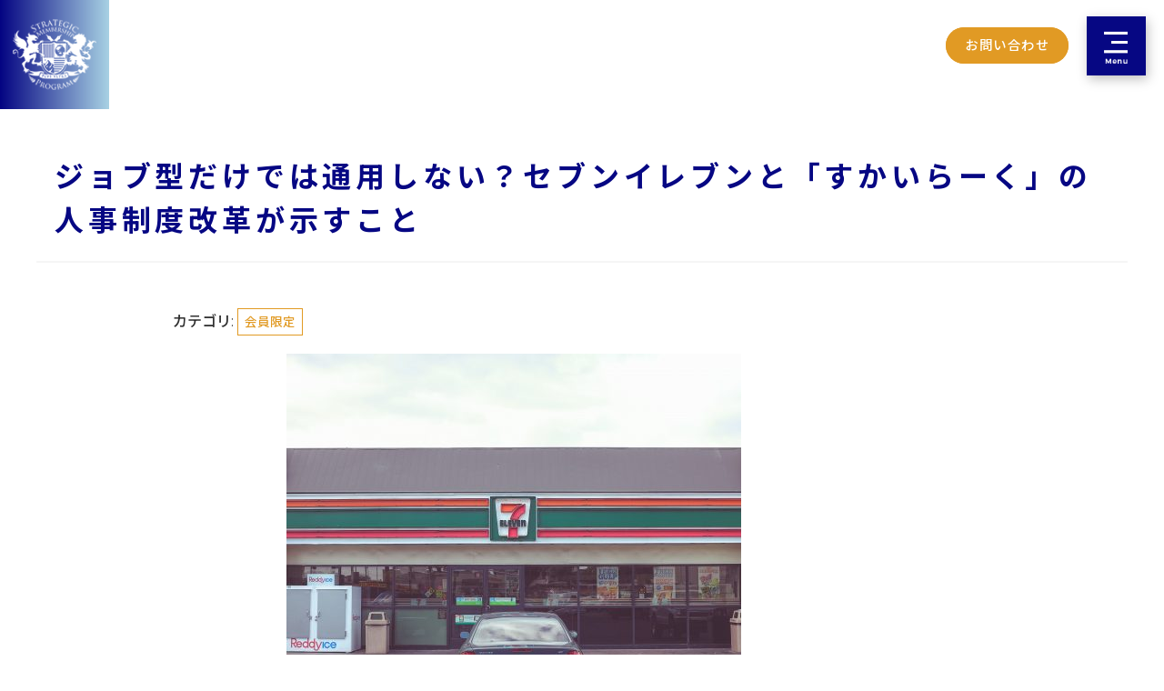

--- FILE ---
content_type: text/html; charset=UTF-8
request_url: https://smp.keieijinji.co.jp/topics/453/
body_size: 10443
content:
<!DOCTYPE html>
<html lang="ja">
<head>
<meta charset="UTF-8">
<meta http-equiv="X-UA-Compatible" content="IE=edge">
<meta name="viewport" content="width=device-width, initial-scale=1.0">
<meta name="format-detection" content="telephone=no">


		<!-- All in One SEO 4.0.18 -->
		<title>ジョブ型だけでは通用しない？セブンイレブンと「すかいらーく」の人事制度改革が示すこと | SMP (Strategic Membership Program)</title>
		<meta name="robots" content="max-snippet:-1, max-image-preview:large, max-video-preview:-1"/>
		<meta name="keywords" content="ジョブディスクリプションシート,ジョブ型,すかいらーく,セブンイレブン、,メンバーシップ型,人事制度,企業解説" />
		<link rel="canonical" href="https://smp.keieijinji.co.jp/topics/453/" />
		<script type="application/ld+json" class="aioseo-schema">
			{"@context":"https:\/\/schema.org","@graph":[{"@type":"WebSite","@id":"https:\/\/smp.keieijinji.co.jp\/#website","url":"https:\/\/smp.keieijinji.co.jp\/","name":"SMP (Strategic Membership Program)","description":"SMP\u306f\u3001\u4fbf\u5229\u306a\u6a5f\u80fd\u304c\u30ea\u30fc\u30ba\u30ca\u30d6\u30eb\u306b\u4f7f\u3048\u308b\u3002\u5fc3\u7406\u5b66\u306b\u57fa\u3065\u304d\u30ab\u30f3\u30bf\u30f3\u306b\u4f7f\u3048\u308b\u3002\u30af\u30e9\u30a6\u30c9\u578b\u30bf\u30ec\u30f3\u30c8\u30de\u30cd\u30b8\u30e1\u30f3\u30c8\u30c4\u30fc\u30eb\u3067\u3059\u3002","publisher":{"@id":"https:\/\/smp.keieijinji.co.jp\/#organization"}},{"@type":"Organization","@id":"https:\/\/smp.keieijinji.co.jp\/#organization","name":"SMP (Strategic Membership Program)","url":"https:\/\/smp.keieijinji.co.jp\/"},{"@type":"BreadcrumbList","@id":"https:\/\/smp.keieijinji.co.jp\/topics\/453\/#breadcrumblist","itemListElement":[{"@type":"ListItem","@id":"https:\/\/smp.keieijinji.co.jp\/#listItem","position":"1","item":{"@id":"https:\/\/smp.keieijinji.co.jp\/#item","name":"\u30db\u30fc\u30e0","description":"SMP\uff08Strategic Membership Program\uff09\u3068\u306f\u300c\u5fc3\u7406\u5b66\u300d\u00d7\u300c\u7d71\u8a08\u5b66\u300d\uff1d\u30b7\u30f3\u30d7\u30eb\u306a\u4eba\u4e8b\u3092\u5b9f\u73fe\u3059\u308b\u30bf\u30ec\u30f3\u30c8\u30de\u30cd\u30b8\u30e1\u30f3\u30c8\u30c4\u30fc\u30eb\u3067\u3059\u3002","url":"https:\/\/smp.keieijinji.co.jp\/"}}]},{"@type":"Person","@id":"https:\/\/smp.keieijinji.co.jp\/topics\/author\/admin-user\/#author","url":"https:\/\/smp.keieijinji.co.jp\/topics\/author\/admin-user\/","name":"\u30bf\u30d3\u30de\u30c3\u30d7","image":{"@type":"ImageObject","@id":"https:\/\/smp.keieijinji.co.jp\/topics\/453\/#authorImage","url":"https:\/\/secure.gravatar.com\/avatar\/b22ae8a2a096054afdbfa5cc8686eae1?s=96&d=mm&r=g","width":"96","height":"96","caption":"\u30bf\u30d3\u30de\u30c3\u30d7"}}]}
		</script>
		<!-- All in One SEO -->

<link rel='stylesheet' id='wp-block-library-css'  href='https://smp.keieijinji.co.jp/wp-includes/css/dist/block-library/style.min.css' type='text/css' media='all' />
<link rel='stylesheet' id='contact-form-7-css'  href='https://smp.keieijinji.co.jp/wp-content/plugins/contact-form-7/includes/css/styles.css?ver=5.3.2' type='text/css' media='all' />
<script type='text/javascript' src='https://smp.keieijinji.co.jp/wp-includes/js/jquery/jquery.js?ver=1.12.4-wp'></script>
<script type='text/javascript' src='https://smp.keieijinji.co.jp/wp-includes/js/jquery/jquery-migrate.min.js?ver=1.4.1'></script>
<link rel='https://api.w.org/' href='https://smp.keieijinji.co.jp/wp-json/' />
<link rel='prev' title='マネジメントスキルを向上するには？目標設定のポイントを解説！' href='https://smp.keieijinji.co.jp/topics/448/' />
<link rel='next' title='ジョブ型社員の正しい育成方法を解説！人材育成の「3つのリング」とは？' href='https://smp.keieijinji.co.jp/topics/466/' />
<link rel="alternate" type="application/json+oembed" href="https://smp.keieijinji.co.jp/wp-json/oembed/1.0/embed?url=https%3A%2F%2Fsmp.keieijinji.co.jp%2Ftopics%2F453%2F" />
<link rel="alternate" type="text/xml+oembed" href="https://smp.keieijinji.co.jp/wp-json/oembed/1.0/embed?url=https%3A%2F%2Fsmp.keieijinji.co.jp%2Ftopics%2F453%2F&#038;format=xml" />

<!-- Google Tag Manager -->
<script>(function(w,d,s,l,i){w[l]=w[l]||[];w[l].push({'gtm.start':
new Date().getTime(),event:'gtm.js'});var f=d.getElementsByTagName(s)[0],
j=d.createElement(s),dl=l!='dataLayer'?'&l='+l:'';j.async=true;j.src=
'https://www.googletagmanager.com/gtm.js?id='+i+dl;f.parentNode.insertBefore(j,f);
})(window,document,'script','dataLayer','GTM-KHF6T8X');</script>
<!-- End Google Tag Manager -->

<meta property="og:site_name" content="SMP (Strategic Membership Program)">
<meta property="og:title" content="ジョブ型だけでは通用しない？セブンイレブンと「すかいらーく」の人事制度改革が示すこと | SMP (Strategic Membership Program)">
<meta property="og:description" content="">
<meta property="og:type" content="article">
<meta property="og:url" content="https://strategic-membership-program.jp/">
<meta property="og:image" content="https://smp.keieijinji.co.jp/wp-content/uploads/2021/02/image00-KV-scaled.jpg" />
<!-- <meta property="fb:app_id" content="App-ID（15文字の半角数字）" /> -->

<link rel="icon" type="image/x-icon" href="https://smp.keieijinji.co.jp/wp-content/themes/SMP/img/favicon.ico">
<link rel="apple-touch-icon" href="https://smp.keieijinji.co.jp/wp-content/themes/SMP/img/apple-touch-icon.png">
<link rel="apple-touch-icon" sizes="57x57" href="https://smp.keieijinji.co.jp/wp-content/themes/SMP/img/apple-touch-icon57_57.png">
<link rel="apple-touch-icon" sizes="72x72" href="https://smp.keieijinji.co.jp/wp-content/themes/SMP/img/apple-touch-icon72_72.png">
<link rel="apple-touch-icon" sizes="76x76" href="https://smp.keieijinji.co.jp/wp-content/themes/SMP/img/apple-touch-icon76_76.png">
<link rel="apple-touch-icon" sizes="114x114" href="https://smp.keieijinji.co.jp/wp-content/themes/SMP/img/apple-touch-icon114_114.png">
<link rel="apple-touch-icon" sizes="120x120" href="https://smp.keieijinji.co.jp/wp-content/themes/SMP/img/apple-touch-icon120_120.png">
<link rel="apple-touch-icon" sizes="144x144" href="https://smp.keieijinji.co.jp/wp-content/themes/SMP/img/apple-touch-icon144_144.png">
<link rel="apple-touch-icon" sizes="152x152" href="https://smp.keieijinji.co.jp/wp-content/themes/SMP/img/apple-touch-icon152_152.png">
<link rel="apple-touch-icon" sizes="180x180" href="https://smp.keieijinji.co.jp/wp-content/themes/SMP/img/apple-touch-icon180_180.png">
<link rel="stylesheet" href="https://smp.keieijinji.co.jp/wp-content/themes/SMP/css/style.css">
<script src="//cdnjs.cloudflare.com/ajax/libs/jquery/3.1.1/jquery.js" charset="utf-8"></script>
<!-- Facebook Pixel Code -->
<script>
!function(f,b,e,v,n,t,s)
{if(f.fbq)return;n=f.fbq=function(){n.callMethod?
n.callMethod.apply(n,arguments):n.queue.push(arguments)};
if(!f._fbq)f._fbq=n;n.push=n;n.loaded=!0;n.version='2.0';
n.queue=[];t=b.createElement(e);t.async=!0;
t.src=v;s=b.getElementsByTagName(e)[0];
s.parentNode.insertBefore(t,s)}(window, document,'script',
'https://connect.facebook.net/en_US/fbevents.js');
fbq('init', '496861017898345');
fbq('track', 'PageView');
</script>
<noscript><img height="1" width="1" style="display:none"
src="https://www.facebook.com/tr?id=496861017898345&ev=PageView&noscript=1"
/ alt="Facebook Pixel Code"></noscript>
<!-- End Facebook Pixel Code -->

</head>
<body>

<!-- Google Tag Manager (noscript) -->
<noscript><iframe src="https://www.googletagmanager.com/ns.html?id=GTM-KHF6T8X"
height="0" width="0" style="display:none;visibility:hidden"></iframe></noscript>
<!-- End Google Tag Manager (noscript) -->

  <div id="loader-bg">
    <div id="loading">
    <img src="https://smp.keieijinji.co.jp/wp-content/themes/SMP/img/loading-logo.png" alt=”ロゴ”>
    </div>
  </div>

  <header>
    <!-- Navbar -->
    <div class="navbar">
      <a href="/"><img class="logo" src="https://smp.keieijinji.co.jp/wp-content/themes/SMP/img/logo.png" alt="Strategic Membership Program"/></a>
      <div class="navbar-buttons">
      <!-- 会員メニュー削除に伴い非表示
        <span><a href="/login">ログイン</a></span>
                <span><a href="/sign-up" class="registration">無料登録</a></span>
              -->
        <span><a href="/contact" class="registration">お問い合わせ</a></span><!-- <span class="pc"><a href="/document">資料請求</a></span><span class="pc"><a href="/trial">無料トライアル</a></span> --><img class="open-menu" src="https://smp.keieijinji.co.jp/wp-content/themes/SMP/img/menu.png" alt="メニューアイコン"/>
      </div>
    </div>

    <!-- Overlay Navigation Menu -->
    <div class="overlay">
        <div class="close-icon"><img class="close-menu" src="https://smp.keieijinji.co.jp/wp-content/themes/SMP/img/close.png" alt=”メニューアイコン”></div>
      <nav>
        <ul>
          <li><a href="/about">SMPとは<span>About</span></a></li><!--
       --><li><a href="/plan">料金プラン<span>Plan</span></a></li><!--
       --><li><a href="/service">サービス<span>Service</span></a></li><!--
       --><li><a href="/case">導入事例<span>Case</span></a></li><!--
       --><li><a href="/topics">トピックス<span>Topics</span></a></li><!--
       --><li><a href="/company">会社案内<span>Company</span></a></li><!--
       --><!-- <li class="contact"><a href="/contact">お問い合わせ<span>Contact</span></a></li> --><!--
       --><li class="document"><a href="/document">資料請求<span>Document</span></a></li><!--
       --><!-- <li class="trial"><a href="/trial">無料トライアル<span>Trial</span></a></li> --><!--
       --><li class="movie"><a href="https://keieijinji.co.jp/lp/strategic_hr_master_course_version2_chp" target="_blank">戦略人事マスターコース<span>Newsletter</span></a></li>
        </ul>
        <div class="sns">
          <span><a href="https://twitter.com/keieijinji" target="_blank"><img src="https://smp.keieijinji.co.jp/wp-content/themes/SMP/img/menu-twitter.png" alt="twitterアイコン"></a></span>
          <span><a href="https://www.facebook.com/keieijinji.co.jp/" target="_blank"><img src="https://smp.keieijinji.co.jp/wp-content/themes/SMP/img/menu-facebook.png" alt="facebookアイコン"></a></span>
        </div>
        <div class="policy"><a href="/partner">パートナー制度</a><a href="/privacy-policy">プライバシーポリシー</a></div>
      </nav>
    </div>

  </header>

<div id="luxy" class="wrapper">


  <div id="single-news">
    <div class="title-text">
      <h1>ジョブ型だけでは通用しない？セブンイレブンと「すかいらーく」の人事制度改革が示すこと</h1>
    </div>
    <div class="content">
    <span class="category">カテゴリ: <a href="https://smp.keieijinji.co.jp/topics/category/members/" rel="category tag">会員限定</a></span>
	      <div class="content-box">
      
<figure class="wp-block-image size-full" style="max-width:650px;margin:0 auto;"><img src="https://smp.keieijinji.co.jp/wp-content/uploads/2021/02/image00-KV-500x455.jpg" alt="" class="wp-image-454" srcset="https://smp.keieijinji.co.jp/wp-content/uploads/2021/02/image00-KV-500x455.jpg 500w, https://smp.keieijinji.co.jp/wp-content/uploads/2021/02/image00-KV-300x273.jpg 300w, https://smp.keieijinji.co.jp/wp-content/uploads/2021/02/image00-KV-768x698.jpg 768w, https://smp.keieijinji.co.jp/wp-content/uploads/2021/02/image00-KV-1536x1396.jpg 1536w, https://smp.keieijinji.co.jp/wp-content/uploads/2021/02/image00-KV-2048x1862.jpg 2048w" sizes="(max-width: 500px) 100vw, 500px" /></figure>



<p>セブンイレブンと「すかいらーく」は私たちの食生活をサポートする身近な企業です。ほとんど同じタイミングで人事制度を見直すことになり、注目されています。なぜ、人事制度を見直す必要が生じたのでしょうか。セブンイレブンと「すかいらーく」の人事制度改革から読み取れる時代変化とともに、ジョブ型人事制度について解説していきます。</p>



<h2>セブンイレブンと「すかいらーく」に関する人事制度改革のポイント</h2>



<p>セブンイレブンと「すかいらーく」が人事評価を見直すきっかけは、いずれも新型コロナウイルスによる影響が関係しているのでしょう。それぞれの人事制度改革についてポイントを解説していきます。</p>



<h3>セブンイレブン</h3>



<p>“コンビニエンスストア最大手セブン―イレブン・ジャパンは売上高で評価していた人事制度を見直す。オーナー支援など40項目の業務プロセスを重視する。本部主導の画一的な店舗戦略を改め、地域特性に合う店づくりを促す。“</p>



<p>今までは売上で評価していた人事制度でしたが、40項目の業務プロセスを評価することになりました。セブンイレブンの評価制度は、1973年の創業から変わっていませんでした。初めて抜本的な改革に踏み切ったといえます。</p>



<p>※引用<br><a href="https://www.nikkei.com/article/DGXMZO62604410T10C20A8MM8000/" target="_blank" rel="noreferrer noopener" title="https://www.nikkei.com/article/DGXMZO62604410T10C20A8MM8000/">セブン、人事評価で脱「売上至上」　店舗支援3300人<br></a>（日本経済新聞）</p>



<h3>「すかいらーく」</h3>



<p>「すかいらーく」では、売上高に偏重していた基準を見直すことになりました。追加された評価基準は下記の通りです。</p>



<p>“店舗の責任者などが新型コロナの感染予防策に積極的に取り組むほか、料理宅配で必要な数の配達員の確保”</p>



<p>社会情勢にあわせた対応をした場合に評価する仕組みです。おそらく、新型コロナウイルスの感染拡大によって客足がもどらず、評価体制を変えざるを得なかったのでしょう。</p>



<p>※引用<br><a href="https://www.nikkei.com/article/DGXMZO62955030S0A820C2EA5000/" target="_blank" rel="noreferrer noopener" title="https://www.nikkei.com/article/DGXMZO62955030S0A820C2EA5000/">すかいらーくHD、社員評価基準見直し　売上偏重を転換<br></a>（日本経済新聞）</p>



<h2>セブンイレブンと「すかいらーく」の人事制度改革が示す時代変化</h2>



<p>セブンイレブンと「すかいらーく」は両者とも、需要構造の変化に応じて人事制度を見直すことになりました。それぞれの人事制度改革が示す時代変化を考察してみましょう。</p>



<h3>時代変化1．売上至上主義の崩壊が迫っている</h3>



<p>これまで日本で浸透してきたメンバーシップ型（正確にはロール型・ポジション型）は役職に人材を割り当てる働き方です。</p>



<p>調整や根回しなしでは機能せず、まさにプロセスが重視される働き方といえるでしょう。そのため、大企業の生産性もプロセスをベースに成り立っているといっても過言ではありません。</p>



<p>もちろん、プロセス重視の働き方だけでは成り立たないビジネスもあり、会社によっては売上至上主義で事業を展開することもあります。</p>



<p>しかし、新型コロナウイルスの発生によって、突然にして消費者動向が変わり、売上至上主義が機能しなくなりました。</p>



<p>実際に、セブンイレブンや「すかいらーく」の人事制度改革からも、売上至上主義の崩壊が迫っていることを感じ取れるでしょう。</p>



<h3>時代変化2．新ビジネスが求められるようになった</h3>



<p>今までは店長や店員が売上をあげればビジネスが成り立っていました。</p>



<p>しかし、新型コロナウイルスによって消費者動向が変化したのであれば、同じ方法は通用しません。新しいビジネスを始めないと生き残れなくなりました。</p>



<p>その点、プロセスを評価しないと、モチベーションが湧かず、新しいビジネスは生み出せません。セブンイレブンと「すかいらーく」は、先を見据えて動き出したのでしょう。</p>



<h4>全日本空輸がスタートした新ビジネス</h4>



<p>新しいビジネスについてイメージを湧かせるには、全日本空輸の取り組みが参考になります。新型コロナウイルスが発生する前に、全日本空輸はエアバスA380型機を購入しました。</p>



<p>しかし、感染拡大によって欠航を余儀なくされるようになります。当然、機器や設備の維持費用が発生するので、そのまま放置するのは望ましい状態ではありません。</p>



<p>そこで全日本空輸は、エアバスA380型機を遊覧飛行に活用し、2020年12月には「アーリークリスマスフライト」を実施しました。</p>



<p>夜景を楽しめる時間にフライトし、機内では特別な食事を提供しています。参加者は空の上で、贅沢なクリスマス気分を味わえたに違いありません。</p>



<p>遊覧飛行では、アルコール消毒といった安全対策を行っています。海外の空港に直接降りないことから、利用者も申し込みしやすいのでしょう。</p>



<p>※参考<br><a href="https://www.traicy.com/posts/20201212191652/" target="_blank" rel="noreferrer noopener" title="https://www.traicy.com/posts/20201212191652/">ANA、A380「フライングホヌ」でクリスマスフライト 上空から夜景鑑賞<br></a>（株式会社トライシージャパン）</p>



<h2>ジョブ型人事制度だけでは通用しない</h2>



<p>ジョブ型人事制度では、基本的にジョブディスクリプションシートに記載された仕事をすると評価されます。どちらかといえば結果主義です。</p>



<p>しかし、結果だけ追い求めると、まったく機能しなくなるリスクがあります。最終的に、プロセスまで思案しなくてはならないでしょう。</p>



<p>このことは、セブンイレブンと「すかいらーく」における人事制度の変更からもわかります。</p>



<p>また、ジョブ型人事制度はメリットだけでなくデメリットもあり、安易に導入するのは危険です。たとえば、導入を進めるにあたって、体制を整えるために過剰な労力を強いられます。</p>



<p>特にジョブディスクリプションシートは、職務を詳細に記述しなければならず、作成や編集、保守などの作業に負担がかかります。経験した人事担当者であれば、その苦労はわかるでしょう。</p>



<p>セブンイレブンと「すかいらーく」の人事制度改革を見る限り、ジョブ型だけでは通用しないことに気付いているように見えます。</p>



<p>どちらの企業もジョブ型人事制度に近い方針を採用してきたので、すでに課題が見えているのでしょう。</p>



<p>ただし、プロセスを評価するといっても、時代の変化が急激で評価すべき行動を予見しづらい状態です。</p>



<p>つまり、試行錯誤の状態で評価軸を設定しなければなりません。セブンイレブンと「すかいらーく」の経営者や人事担当者は、力量が試される場面といってよいでしょう。</p>



<h2>ジョブ型にこだわらず時代に適した人事制度を導入</h2>



<p>以上、セブンイレブンと「すかいらーく」の人事制度に関する動向をお伝えしました。</p>



<p>現在の日本ではジョブ型について注目されていますが、セブンイレブンと「すかいらーく」は、反対にメンバーシップ型の働き方に着目しています。</p>



<p>日本では、チームワークを重視したメンバーシップ型の働き方が根付いており、他者貢献の文化が育まれています。</p>



<p>しかし、ジョブ型は自分の業務を遂行する働き方なので、メンバーシップ型のメリットが失われてしまうケースがあります。最悪、現在より条件のよい仕事があれば、社員に転職されてしまうリスクもあります。</p>



<p>つまり、やみくもにジョブ型人事制度を求める風潮は危険です。ジョブ型にこだわるのではなく、時代の流れに応じて柔軟な人事制度を追求することが重要だといえるでしょう。</p>



<p>その点、セブンイレブンや「すかいらーく」は、日本の風潮に惑わされず、時代にそった流れで動き出しています。</p>



<p>時代に適した人事制度を導入できるよう、大手各社の動向を把握しておきましょう。</p>



<br></br>



<p><strong>こちらの動画でも詳しく解説しています。よろしければご覧ください。</strong></p>



<center><iframe width="560" height="315" src="https://www.youtube.com/embed/vtyE34fkWbU" frameborder="0" allow="accelerometer; autoplay; clipboard-write; encrypted-media; gyroscope; picture-in-picture" allowfullscreen=""></iframe></center>
            </div>

      <div class="pager">
                <a href="https://smp.keieijinji.co.jp/topics/448/" rel="prev">前のトピックス</a>        
                <a href="https://smp.keieijinji.co.jp/topics/466/" rel="next">次のトピックス</a>              </div>

      <div class="pager_btn">
        <a href="https://smp.keieijinji.co.jp/topics" class="orange-button">トピックス一覧</a>
      </div>

    </div><!-- .content -->

    <div class="newsletter">
      <div class="newsletter-wrap">
        <div class="left">
          <img src="https://smp.keieijinji.co.jp/wp-content/themes/SMP/img/newsletter.png" alt="ニュースレター イメージ">
        </div>
        <div class="right">
          <span>How to manage the online interview.</span>
          <h2 style="font-size:2.4rem;text-align:left">ライバル企業に差をつけるオンライン面接３つのポイント</h2>
          <a href="https://keieijinji.seminarone.com/success_online_recruiting/event" class="blue-button" target="_blank">無料の動画講座は<br>こちらから</a>
        </div>
      </div>
    </div>

    <div class="relation-post effect">
      <h2>関連記事</h2>
      <ul>
        
        <li class="fadein">
          <a href="https://smp.keieijinji.co.jp/topics/243/">
            <span class="news-thumbnail"><img width="150" height="150" src="https://smp.keieijinji.co.jp/wp-content/uploads/2020/12/job-type-201203-150x150.jpg" class="attachment-thumbnail size-thumbnail wp-post-image" alt="" /></span>
            <span class="news-title">ジョブ型雇用の背景にある怖い話</span>
          </a>
        <li>

        
        <li class="fadein">
          <a href="https://smp.keieijinji.co.jp/topics/328/">
            <span class="news-thumbnail"><img width="150" height="150" src="https://smp.keieijinji.co.jp/wp-content/uploads/2020/12/image00-KV-2-150x150.jpg" class="attachment-thumbnail size-thumbnail wp-post-image" alt="" /></span>
            <span class="news-title">ウイズコロナ時代で生き残るために！正しい人件費の決め方は？</span>
          </a>
        <li>

        
        <li class="fadein">
          <a href="https://smp.keieijinji.co.jp/topics/348/">
            <span class="news-thumbnail"><img width="150" height="150" src="https://smp.keieijinji.co.jp/wp-content/uploads/2021/01/image00-KV-150x150.jpg" class="attachment-thumbnail size-thumbnail wp-post-image" alt="" /></span>
            <span class="news-title">日本人の99％が知らない、アメリカのジョブ型人事制度の大問題とは？</span>
          </a>
        <li>

        
        <li class="fadein">
          <a href="https://smp.keieijinji.co.jp/topics/521/">
            <span class="news-thumbnail"><img width="150" height="150" src="https://smp.keieijinji.co.jp/wp-content/uploads/2021/03/image00-KV-150x150.jpg" class="attachment-thumbnail size-thumbnail wp-post-image" alt="" /></span>
            <span class="news-title">メンバーシップ型はオワコン？定義やアップデートする方法を解説！</span>
          </a>
        <li>

                
      </ul>
    </div>

    <div class="breadcrumbs" typeof="BreadcrumbList" vocab="https://schema.org/">
    <!-- Breadcrumb NavXT 6.6.0 -->
<span property="itemListElement" typeof="ListItem"><a property="item" typeof="WebPage" title="Go to SMP (Strategic Membership Program)." href="https://smp.keieijinji.co.jp" class="home" ><span property="name">TOP</span></a><meta property="position" content="1"></span> &gt; <span property="itemListElement" typeof="ListItem"><a property="item" typeof="WebPage" title="Go to the 会員限定 category archives." href="https://smp.keieijinji.co.jp/topics/category/members/" class="taxonomy category" ><span property="name">会員限定</span></a><meta property="position" content="2"></span> &gt; <span property="itemListElement" typeof="ListItem"><span property="name" class="post post-post current-item">ジョブ型だけでは通用しない？セブンイレブンと「すかいらーく」の人事制度改革が示すこと</span><meta property="url" content="https://smp.keieijinji.co.jp/topics/453/"><meta property="position" content="3"></span>    </div>

  </div><!-- #single-news -->

  <div id="footer">

    <div class="box">
      <a href="/contact">
        <div class="contact">
          <div>
            <h4>お問い合わせ<span>Contact</span></h4>
            <p>どうぞお気軽にお問い合わせください</p>
            <p><img src="https://smp.keieijinji.co.jp/wp-content/themes/SMP/img/icon-contact.png" alt=”お問い合わせアイコン”></p>
          </div>
        </div>
      </a><!--
   --><!-- <a href="/document">
        <div class="document">
          <div>
            <h4>資料請求<span>Document</span></h4>
            <p><img src="https://smp.keieijinji.co.jp/wp-content/themes/SMP/img/icon-download.png" alt=”資料請求アイコン”></p>
          </div>
        </div>
      </a>--><!--
   --><!--<a href="/trial">
        <div class="trial">
          <div>
            <h4>無料トライアル<span>Trial</span></h4>
            <p><img src="https://smp.keieijinji.co.jp/wp-content/themes/SMP/img/icon-download.png" alt=”ダウンロードアイコン”></p>
          </div>
        </div>
      </a>--><!--
      --><a href="https://keieijinji.seminarone.com/success_online_recruiting/event" target="_blank">
        <div class="movie">
          <div>
            <h4>ライバル企業に差をつけるオンライン面接３つのポイント<span>How to manage the online interview.</span></h4>
            <p>無料の動画講座はこちらから</p>
            <p><img src="https://smp.keieijinji.co.jp/wp-content/themes/SMP/img/icon-movie.png" alt=”外部リンクアイコン”></p>
          </div>
        </div>
      </a>
    </div>

    <div class="menu">
      <ul>
        <li><a href="/"><img src="https://smp.keieijinji.co.jp/wp-content/themes/SMP/img/footer-logo.png" alt="Strategic Membership Program"></a></li>
      </ul><!--
   --><ul>
        <li><a href="/about">SMPとは</a></li>
        <li><a href="/plan">料金プラン</a></li>
        <li><a href="/service">サービス</a></li>
        <li><a href="/case">導入事例</a></li>
      </ul><!--
   --><ul>
        <li><a href="/topics">トピックス</a></li>
        <li><a href="/company">会社案内</a></li>
        <li><a href="/partner">パートナー制度</a></li>
      </ul><!--
   --><ul>
        <li><a href="/contact">お問い合わせ</a></li>
        <!-- <li><a href="/document">資料請求</a></li>
        <li><a href="/trial">無料トライアル</a></li> -->
      </ul><!--
   --><ul class="sp">
        <li><a href="https://twitter.com/keieijinji" target="_blank"><img src="https://smp.keieijinji.co.jp/wp-content/themes/SMP/img/footer-twitter.png" alt=”Twitterアイコン”></a></li>
        <li><a href="https://www.facebook.com/keieijinji.co.jp/" target="_blank"><img src="https://smp.keieijinji.co.jp/wp-content/themes/SMP/img/footer-facebook.png" alt=”facebookアイコン”></a></li>
        <li><a href="/privacy-policy">プライバシーポリシー</a></li>
        <li><a href="/law">特定商取引法に基づく記述</a></li>
      </ul>
    </div>


    <div class="copyright">
      <span class="footer-sns pc">
        <span><a href="https://twitter.com/keieijinji" target="_blank"><img src="https://smp.keieijinji.co.jp/wp-content/themes/SMP/img/footer-twitter.png" alt=”Twitterアイコン”></a></span>
        <span><a href="https://www.facebook.com/keieijinji.co.jp/" target="_blank"><img src="https://smp.keieijinji.co.jp/wp-content/themes/SMP/img/footer-facebook.png" alt=”facebookアイコン”></a></span>
        <span><a href="/privacy-policy">プライバシーポリシー</a></span>
        <span><a href="/law">特定商取引法に基づく記述</a></span>
      </span>
      <span class="mark">©<a href="/">Strategic Membership Program</a></span>
    </div>


  </div><!--/#footer -->


</div><!--/.luxy -->


    <div class="progress-wrap">
        <svg class="progress-circle svg-content" width="100%" height="100%" viewBox="-1 -1 102 102">
            <path d="M50,1 a49,49 0 0,1 0,98 a49,49 0 0,1 0,-98"/>
        </svg>
    </div>


<script type='text/javascript'>
/* <![CDATA[ */
var wpcf7 = {"apiSettings":{"root":"https:\/\/smp.keieijinji.co.jp\/wp-json\/contact-form-7\/v1","namespace":"contact-form-7\/v1"}};
/* ]]> */
</script>
<script type='text/javascript' src='https://smp.keieijinji.co.jp/wp-content/plugins/contact-form-7/includes/js/scripts.js?ver=5.3.2'></script>
<script type='text/javascript' src='https://smp.keieijinji.co.jp/wp-includes/js/wp-embed.min.js'></script>
<script type='text/javascript' src='https://smp.keieijinji.co.jp/wp-content/themes/SMP/js/app.js'></script>
<script type='text/javascript' src='https://smp.keieijinji.co.jp/wp-content/themes/SMP/js/luxy.js'></script>
<script charset="utf-8">
luxy.init();
</script>
</body>
</html>


--- FILE ---
content_type: text/css
request_url: https://smp.keieijinji.co.jp/wp-content/themes/SMP/css/style.css
body_size: 17473
content:
/*
Theme Name: SMP
Author:
Description:
Version: 9.9.9
Text Domain:
*/

@import url('https://fonts.googleapis.com/css2?family=Montserrat:wght@400;600;800&family=Noto+Sans+JP:wght@400;500;700&display=swap');

* {
  box-sizing: border-box;
}
html {
  font-size: -moz-calc(4px + 0.45vw);
  font-size: -webkit-calc(4px + 0.45vw);
  font-size: calc(4px + 0.45vw);
}
body {
  font-family: 'Montserrat', 'Noto Sans JP', serif;
  color: #303030;
  line-height: 1.8;
  font-size: 16px;
  font-weight: 500;
  margin: 0;
  padding: 0;
}
a {
  text-decoration: none;
  color: #a7cfe2;
}
a:hover {
  backface-visibility: hidden;
}
*:focus {
  outline: 0;
}

h1 {
  font-size: 2.1em;
  letter-spacing: 0.1em;
  font-weight: 700;
  text-align: center;
  line-height: 1.6;
}
h1 span {
  display: block;
  font-size: 0.35em;
  letter-spacing: 0.1em;
}
h2 {
  font-size: 2.0em;
  letter-spacing: 0.1em;
  font-weight: 700;
  text-align: center;
  line-height: 1.6;
}
h2 span {
  display: block;
  font-size: 0.45em;
  letter-spacing: 0.1em;
}
h3 {
  font-size: 1.6em;
  letter-spacing: 0.1em;
  font-weight: 600;
}
h4 {
  font-size: 1.4em;
  letter-spacing: 0.1em;
  font-weight: 600;
}

@media screen and (max-width: 600px) {
  body {
   font-size: 14px;
  }
}

/* ローディング */
#loading {
	position: absolute;
	top: 50%;
	left: 50%;
	transform: translateY(-50%) translateX(-50%);
}
#loading img {
	max-width: 140px;
	text-align: center;
	margin: 0 auto;
}
#loader-bg {
	position: fixed;
	width: 100%;
	height: 100%;
	top: 0px;
	left: 0px;
	margin: 0 auto;
  background: -moz-linear-gradient(left, #060783, #a7cfe2);
  background: -webkit-linear-gradient(left, #060783, #a7cfe2);
  background: linear-gradient(to right, #060783, #a7cfe2);
	z-index: 99;
}
@media screen and (max-width: 600px) {
  #loading img {
  	max-width: 100px;
  }
}
/*　スクロールアップ　*/
.progress-wrap {
    position: fixed;
    right: 20px;
    bottom: 20px;
    height: 55px;
    width: 55px;
    cursor: pointer;
    display: block;
    border-radius: 50px;
    box-shadow: inset 0 0 0 2px rgba(0,0,0,0.15);
    z-index: 97;
    opacity: 0;
    visibility: hidden;
    transform: translateY(15px);
    -webkit-transition: all 200ms linear;
    transition: all 200ms linear;
}
.progress-wrap.active-progress {
    opacity: 1;
    visibility: visible;
    transform: translateY(0);
}
.progress-wrap::after {
    position: absolute;
    content: '↑';
    text-align: center;
    line-height: 55px;
    font-size: 21px;
    color: #060783;
    left: 0;
    top: 0;
    height: 55px;
    width: 55px;
    cursor: pointer;
    display: block;
    z-index: 1;
    -webkit-transition: all 200ms linear;
    transition: all 200ms linear;
}
.progress-wrap:hover::after {
    opacity: 0.2;
}
.progress-wrap::before {
    position: absolute;
    content: '↑';
    text-align: center;
    line-height: 55px;
    font-size: 21px;
    color: #060783;
    opacity: 0;
    background-image: linear-gradient(298deg, var(--red), var(--yellow));
    -webkit-background-clip: text;
    -webkit-text-fill-color: transparent;
    left: 0;
    top: 0;
    height: 55px;
    width: 55px;
    cursor: pointer;
    display: block;
    z-index: 2;
    -webkit-transition: all 200ms linear;
    transition: all 200ms linear;
}
.progress-wrap:hover::before {
    opacity: 1;
}
.progress-wrap svg path {
    fill: none;
}
.progress-wrap svg.progress-circle path {
    stroke: #060783;
    stroke-width: 4;
    box-sizing:border-box;
    -webkit-transition: all 200ms linear;
    transition: all 200ms linear;
}

@media screen and (max-width: 600px) {
  .progress-wrap {
      right: 15px;
      bottom: 15px;
      height: 40px;
      width: 40px;
  }
  .progress-wrap::after {
      font-size: 14px;
      line-height: 40px;
      height: 40px;
      width: 40px;
  }
  .progress-wrap::before {
      font-size: 14px;
      height: 40px;
      width: 40px;
  }
}

/* -------------------

  ナビメニュー

------------------- */
.navbar {
  position: fixed;
  top: 0;
  height: 100px;
  width: 100%;
  display: flex;
  justify-content: space-between;
  align-items: center;
  padding: 0 20px;
  margin: 0;
  z-index: 98;
}
.navbar .navbar-buttons{
  display: flex;
  justify-content: center;
  align-items: center;
}
.navbar .navbar-buttons span a {
  padding: 10px 10px;
  font-size: 0.9em;
  margin: 0;
  margin-right: 5px;
  min-width: 200px;
  color: #303030;
  font-weight: 500;
  -webkit-transition:all 0.3s ease-out;
  -moz-transition:all 0.3s ease-out;
  -o-transition:all 0.3s ease-out;
  transition:all 0.3s ease-out;
  letter-spacing: 0.1em;
}
.navbar .navbar-buttons span a:hover {
  opacity: 0.6;
}
.navbar .navbar-buttons span a.registration {
  padding: 10px 20px;
  border: solid 1px #e19a24;
  background: #e19a24;
  color: #ffffff;
  margin-right: 20px;
  border-radius: 50px;
}
.navbar .navbar-buttons span a.registration:hover {
  opacity: 1.0;
  background: #ffffff;
  color: #e19a24;
}

.logo {
  position: absolute;
  left: 0;
  top: 0;
  width: 120px;
  -webkit-transition:all 0.3s ease-out;
  -moz-transition:all 0.3s ease-out;
  -o-transition:all 0.3s ease-out;
  transition:all 0.3s ease-out;
}
.logo:hover {
  opacity: 0.4;
}

/* オーバーレイ */
.overlay {
  position: fixed;
  background: -moz-linear-gradient(left, #060783, #a7cfe2);
  background: -webkit-linear-gradient(left, #060783, #a7cfe2);
  background: linear-gradient(to right, #060783, #a7cfe2);
  top: 0;
  left: 0;
  width: 100%;
  height: 100%;
  opacity: 0;
  visibility: hidden;
  transition: opacity .35s, visibility .35s, height .35s;
  overflow: hidden;
  z-index: 99;
}
.overlay.open {
  opacity: 1;
  visibility: visible;
  height: 100%;
}
.overlay.open li {
  animation: fadeInRight .5s ease forwards;
  animation-delay: .35s;
}
.overlay.open li:nth-of-type(2) {
  animation-delay: .4s;
}
.overlay.open li:nth-of-type(3) {
  animation-delay: .45s;
}
.overlay.open li:nth-of-type(4) {
  animation-delay: .50s;
}
.overlay.open li:nth-of-type(5) {
  animation-delay: .55s;
}
.overlay.open li:nth-of-type(6) {
  animation-delay: .60s;
}
.overlay.open li:nth-of-type(7) {
  animation-delay: .65s;
}
.overlay.open li:nth-of-type(8) {
  animation-delay: .70s;
}
.overlay.open li:nth-of-type(9) {
  animation-delay: .75s;
}

/* ナビゲーションタイトル */
.overlay nav {
  position: relative;
  top: 50%;
  transform: translateY(-50%);
  text-align: center;
  padding: 0;
  margin: 0 auto;
  max-width: 1200px;
}
.overlay ul {
  list-style: none;
  display: inline-block;
  padding: 0;
  margin: 0 auto;
  text-align: center;
  position: relative;
  height: 100%;
  width: 100%;
}
.overlay ul li {
  display: inline-block;
  width: 33.333333%;
  font-size: 1.3em;
  letter-spacing: 0.10em;
  position: relative;
  opacity: 0;
  padding-left: 0;
  margin-bottom: 40px;
  backface-visibility: hidden;
}
.overlay ul li:nth-child(7) {
  width: 60%;
}
.overlay ul li:nth-child(8){
  width: 40%;
}
.overlay ul li.contact {
  background: #ffffff;
  margin: 0;
  -webkit-transition:all 0.3s ease-out;
  -moz-transition:all 0.3s ease-out;
  -o-transition:all 0.3s ease-out;
  transition:all 0.3s ease-out;
  box-shadow: 0 0 0 3px #ffffff inset;
}
.overlay ul li.document {
  background: linear-gradient(rgba(225, 154, 35, 0.55), rgba(225, 154, 35, 0.55)),url(../img/menu-document.jpg);
  background-size: cover;
  margin: 0;
  transition:background-color 3.0s;
}
.overlay ul li.trial {
  background: linear-gradient(rgba(225, 154, 35, 0.85), rgba(225, 154, 35, 0.85)),url(../img/menu-trial.jpg);
  background-size: cover;
  margin: 0;
}
.overlay ul li.movie {
  background: linear-gradient(rgba(225, 154, 35, 0.55), rgba(225, 154, 35, 0.55)),url(../img/menu-movie.jpg);
  background-repeat:  no-repeat;
  background-size : cover;
  background-position: center center;
  margin: 0;
}
.overlay ul li a {
  display: block;
  position: relative;
  color: #ffffff;
  text-decoration: none;
  overflow: hidden;
  -webkit-transition:all 0.3s ease-out;
  -moz-transition:all 0.3s ease-out;
  -o-transition:all 0.3s ease-out;
  transition:all 0.3s ease-out;
}
.overlay ul li a:hover {
  color: #a7cfe2;
}
.overlay ul li a span {
  display: block;
  font-size: 0.6em;
  line-height: 1.0;
}
.overlay ul li.contact a {
  color: #060783;
  padding: 30px 0 40px;
  -webkit-transition:all 0.3s ease-out;
  -moz-transition:all 0.3s ease-out;
  -o-transition:all 0.3s ease-out;
  transition:all 0.3s ease-out;
}
.overlay ul li.contact::before {
  content: attr(data);
  display: block;
  position: relative;
  z-index: 0;
}
.overlay ul li.contact::after {
  content: '';
  display: block;
  position: absolute;
  bottom: 0;
  left: 0;
  height: 100%;
  width: 100%;
  transition: border-width 0.3s;
  border: 0 solid #060783;
  box-sizing: border-box;
  z-index: -1;
}
.overlay ul li.contact:hover::after {
  border-width: 7px;
}
.overlay ul li.document a, .overlay ul li.trial a, .overlay ul li.movie a {
  -webkit-transition:all 0.3s ease-out;
  -moz-transition:all 0.3s ease-out;
  -o-transition:all 0.3s ease-out;
  transition:all 0.3s ease-out;
  padding: 30px 0 40px;
}
.overlay ul li.document a:hover, .overlay ul li.trial a:hover, .overlay ul li.movie a:hover  {
  color: #ffffff;
}
.overlay ul li.document::before, .overlay ul li.trial::before, .overlay ul li.movie a::before {
  content: attr(data);
  display: block;
  position: relative;
  z-index: 0;
}
.overlay ul li.document::after, .overlay ul li.trial::after, .overlay ul li.movie::after {
  content: '';
  display: block;
  position: absolute;
  bottom: 0;
  left: 0;
  height: 100%;
  width: 100%;
  transition: border-width 0.3s;
  border: 0 solid #ffffff;
  box-sizing: border-box;
  z-index: -1;
}
.overlay ul li.document:hover::after, .overlay ul li.trial:hover::after, .overlay ul li.movie:hover::after {
  border-width: 7px;
}
.overlay div.sns span {
  -webkit-transition:all 0.3s ease-out;
  -moz-transition:all 0.3s ease-out;
  -o-transition:all 0.3s ease-out;
  transition:all 0.3s ease-out;
  margin: 10px;
}
.overlay div.policy a {
  margin: 0 15px;
  font-size: 0.85em;
  -moz-transition:all 0.3s ease-out;
  -o-transition:all 0.3s ease-out;
  transition:all 0.3s ease-out;
}
.overlay div.sns span:hover, .overlay div.policy a:hover {
  opacity: 0.4
}
.open-menu {
  cursor: pointer;
  transition: transform 0.30s;
  height: 65px;
  width :65px;
  padding: 5px;
  background: #060783;
  box-shadow: 2px 4px 12px rgba(0,0,0,0.25);
}
.close-icon {
  position: fixed;
  height: 100px;
  width: 100%;
  display: flex;
  justify-content: flex-end;
  align-items: center;
  padding: 0 20px;
  margin: 0;
}
.close-icon .close-menu {
  cursor: pointer;
  transition: transform 0.30s;
  height: 65px;
  width: 65px;
  background: #ffffff;
  box-shadow: 2px 4px 12px rgba(0,0,0,0.25);
}
.close-menu {
  padding: 5px;
}
.open-menu:hover,
.close-menu:hover {
  transform: scale(1.05);
  box-shadow: 3px 6px 18px rgba(0,0,0,0.35);
}
.overlay ul li a:after {
  content: '';
  position: absolute;
  top: 50%;
  left: 43.5%;
  width: 0%;
  transform: translateX(-50%);
  height: 3px;
  background: #ffffff;
  transition: .35s;
}
@keyframes fadeInRight {
  0% {
    opacity: 0;
    left: 20%;
  }
  100% {
    opacity: 1;
    left: 0;
  }
}
.overlay .sns img {
  margin: 15px;
}

@media screen and (max-width: 991px) {
  .overlay ul li {
    font-size: 1.1em;
    width: 50%;
    margin-bottom: 15px;
  }
  .overlay ul li:nth-child(n+7) {
    display: block;
    width: 100%;
  }
  .overlay ul li.contact a, .overlay ul li.document a, .overlay ul li.trial a, .overlay ul li.movie a {
    padding: 15px 0;
  }
}
@media screen and (max-width: 600px) {
  .navbar {
    padding: 7.5px;
    height: 70px;
  }
  .navbar .navbar-buttons span a {
    padding: 5px 5px;
    margin-right: 5px;
    min-width: 140px;
    color: #303030;
  }
  .navbar .navbar-buttons span a.registration {
    padding: 8px 12px;
  }
  .logo {
    width: 75px;
  }
  .open-menu, .close-icon .close-menu {
    height: 55px;
    width: 55px;
  }
  .close-icon {
    padding: 7.5px;
    height: 70px;
  }
}
@media screen and (max-width: 480px) {
  .overlay ul li  {
    font-size: 0.85em;
  }
}

/* -------------------

  メインビジュアル

------------------- */
.main-visual {
  position: relative;
  width: 100%;
  height: 100vh;
  margin-bottom: 50px;
  overflow: hidden;
}
.main-visual .main-image {
  position: absolute;
  right: 0;
  width: 75%;
  height: 100%;
  background-repeat:  no-repeat;
  background-image: linear-gradient(to top, rgba(255, 255, 255, 0.65) 0%, rgba(255, 255, 255, 0.65) 100%),url("../img/main-image.jpg");
  background-size : cover;
  background-position: bottom right;
}
.main-visual .main-image .content {
  display: flex;
  align-items: center;
  flex-direction: row-reverse;
  position: relative;
  top: 60%;
  left: -25%;
  -webkit-transform : translateY(-60%);
  transform : translateY(-60%);
  max-width: 1230px;
  padding: 0 15px;
  margin: 0 auto;
}
.main-visual .main-image .content .mockup {
  text-align: center;
  width: 40%;
}
.main-visual .main-image .content .mockup img {
  max-width: 750px;
}
.main-visual .main-image .content .title {
  width: 60%;
  z-index: 1;
}
.main-visual .main-image .content .title span {
  display: block;
  margin: 0;
  line-height: 1.05;
  font-weight: 700;
  font-size: 1.6em;
  letter-spacing: 0.15em;
  text-align: left;
}
.main-visual .main-image .content .title span:first-letter {
  font-size: 1.5em;
  color: #060783;
}
.main-visual .main-image .content .title span:last-of-type {
  margin-bottom: 30px;
}
.main-visual .main-image .content .title .button {
  display: flex;
  padding-top: 30px;
  padding-bottom: 30px;
}
.main-visual .main-image .content .title .button p {
  margin: 0;
  margin-right: 15px;
}
@media screen and ( max-width: 991px ) {
  .main-visual .main-image .content .title .button {
    display: block;
    text-align: center;
  }
}
@media screen and ( max-width: 768px ) {
  .main-visual {
    position: static;
    height: 100%;
  }
  .main-visual .main-image {
    position: static;
    padding: 80px 0;
    width: 100%;
    background-position: center center;
  }
  .main-visual .main-image .content {
    display: block;
    flex-direction: row;
    position: static;
    top: 0;
    left: 0;
    -webkit-transform : translateY(0);
    transform : translateY(0);
    margin-top: 30px;
  }
  .main-visual .main-image .content .mockup {
    width: 100%;
  }
  .main-visual .main-image .content .mockup img {
    max-width: 350px;
  }
  .main-visual .main-image .content .title {
    width: 100%;
  }
  .main-visual .main-image .content .title span {
    font-size: 1.15em;
  }
}
/* スクロールダウン */
.main-visual .down {
  position: absolute;
  bottom: -30px;
  right: 5%;
  font-size: 1.2em;
  font-weight: 600;
}
/* スクロールダウン　アニメーション設定 */
.arrow-wrap {
  position: absolute;
  right: 0;
  bottom: 0;
  height: 150px
}
.arrow-inner p {
  font-size: 0.8em;
  letter-spacing: 0.15em;
}
.arrow {
  width: 3px;
  height: 100px;
  margin: 20px auto 0;
  background-color: #ffffff;
  position: relative;
  overflow: hidden;
}
.arrow::before {
  content: '';
  width: 5px;
  height: 100px;
  margin: 20px auto 0;
  background-color: #303030;
  position: absolute;
  top: -150px;
  left: 0;
  -webkit-animation: arrow 2.5s ease 0s infinite normal;
  animation: arrow 2.5s ease 0s infinite normal;
}
@keyframes arrow {
  0% {
    -webkit-transform: translate3d(-50%, 0, 0);
    transform: translate3d(-50%, 0, 0);
  }
  60% {
    -webkit-transform: translate3d(-50%, 100px, 0);
    transform: translate3d(-50%, 100px, 0);
  }
  100% {
    -webkit-transform: translate3d(-50%, 100px, 0);
    transform: translate3d(-50%, 100px, 0);
  }
}
.main-visual .banner {
  position: absolute;
  top: 20%;
  right: 3%;
  max-width: 280px;
}
.main-visual .banner img {
  width: 100%;
  -webkit-transition:all 0.3s ease-out;
  -moz-transition:all 0.3s ease-out;
  -o-transition:all 0.3s ease-out;
  transition:all 0.3s ease-out;
}
.main-visual .banner img:hover {
  opacity: 0.8;
}
@media screen and ( max-width: 991px ) {
  .main-visual .banner {
    right: 0;
    max-width: 240px;
  }
}
@media screen and ( max-width: 768px ) {
  .main-visual .banner {
    top: 200px;
    max-width: 200px;
  }
}
@media screen and ( max-width: 600px ) {
}


/* -------------------

  共通パーツ

------------------- */
/* PCのみ表示 */
.pc {
  display: block;
}
/* SPのみ表示 */
.sp {
  display: none;
}
/* ボタン */
.orange-button {
  position: relative;
  display: inline-block;
  padding: 20px 25px;
  background: -moz-linear-gradient(left, #e19a24, #f1c869);
  background: -webkit-linear-gradient(left, #e19a24, #f1c869);
  background: linear-gradient(to right, #e19a24, #f1c869);
  color: #ffffff;
  text-align: center;
  text-decoration: none;
  border-radius: 50px;
  border: solid 2px #f1c869;
  width: 240px;
  font-weight: 600;
  letter-spacing: 0.10em;
  box-shadow: 1px 2px 12px rgba(0,0,0,0.25);
  -webkit-transition:all 0.3s ease-out;
  -moz-transition:all 0.3s ease-out;
  -o-transition:all 0.3s ease-out;
  transition:all 0.3s ease-out;
}
.orange-button:hover {
  box-shadow: 1px 2px 12px rgba(0,0,0,0.55);
  transform: translateY(-2px);
}
.orange-button::before,
.orange-button::after {
  position: absolute;
  top: 50%;
  right: 0.5em;
  content: '';
  margin-top: -5px;
  border: 7px solid transparent;
  border-top-width: 5px;
  border-bottom-width: 5px;
  border-left-color: #ffffff;
}
.orange-button::after {
  opacity: 0;
  right: 1.0em;
}
.orange-button:hover::before {
  animation: arrowbefore .5s;
}
.orange-button:hover::after {
  animation: arrowafter .5s;
}
.blue-button {
  position: relative;
  display: inline-block;
  padding: 20px 25px;
  background-color: #ffffff;
  box-sizing: border-box;
  border: 2px solid #060783;
  color: #060783;
  text-align: center;
  text-decoration: none;
  border-radius: 50px;
  width: 240px;
  font-weight: 600;
  letter-spacing: 0.10em;
  box-shadow: 1px 2px 12px rgba(0,0,0,0.25);
  -webkit-transition:all 0.3s ease-out;
  -moz-transition:all 0.3s ease-out;
  -o-transition:all 0.3s ease-out;
  transition:all 0.3s ease-out;
}
.blue-button:hover {
  box-shadow: 1px 2px 12px rgba(0,0,0,0.55);
  background-color: #060783;
  color: #ffffff;
  transform: translateY(-2px);
}
.blue-button::before,
.blue-button::after {
  position: absolute;
  top: 50%;
  right: 0.5em;
  content: '';
  margin-top: -5px;
  border: 7px solid transparent;
  border-top-width: 5px;
  border-bottom-width: 5px;
  border-left-color: #060783;
}
.blue-button::after {
  opacity: 0;
  right: 1.0em;
}
.blue-button:hover::before {
  animation: arrowbefore .5s;
  border-left-color: #ffffff;
}
.blue-button:hover::after {
  animation: arrowafter .5s;
  border-left-color: #ffffff;
}
@keyframes arrowbefore {
  100% {
    right: -.8em;
    opacity: 0;
  }
  }
  @keyframes arrowafter {
  99% {
    right: 0.5em;
    opacity: 1;
  }
  100% {
    opacity: 0;
  }
}

/* フェードインアニメーション */
.effect .fadein {
	opacity : 0;
	transform : translate(0, 50px);
	transition : all 1.0s;
	}
.effect .fadein.scrollin {
	opacity : 1;
	transform : translate(0, 0);
}
.effect .fadein:nth-of-type(2) {
	-moz-transition-delay: 0.2s;
	-webkit-transition-delay: 0.2s;
	-o-transition-delay: 0.2s;
	-ms-transition-delay: 0.2s;
	}
.effect .fadein:nth-of-type(3) {
	-moz-transition-delay: 0.3s;
	-webkit-transition-delay: 0.3s;
	-o-transition-delay: 0.3s;
	-ms-transition-delay: 0.3s;
	}
.effect .fadein:nth-of-type(4) {
	-moz-transition-delay: 0.4s;
  -webkit-transition-delay: 0.4s;
	-o-transition-delay: 0.4s;
	-ms-transition-delay: 0.4s;
}
.effect .fadein:nth-of-type(5) {
	-moz-transition-delay: 0.5s;
  -webkit-transition-delay: 0.5s;
	-o-transition-delay: 0.5s;
	-ms-transition-delay: 0.5s;
}
.effect .fadein:nth-of-type(6) {
	-moz-transition-delay: 0.6s;
  -webkit-transition-delay: 0.6s;
	-o-transition-delay: 0.6s;
	-ms-transition-delay: 0.6s;
}
.effect .fadein:nth-of-type(7) {
	-moz-transition-delay: 0.7s;
  -webkit-transition-delay: 0.7s;
	-o-transition-delay: 0.7s;
	-ms-transition-delay: 0.7s;
}
/* リンク */
@media screen and ( max-width: 768px ) {
  .pc {
    display: none;
  }
  .sp {
    display: block;
  }
}

/* -------------------

  トピックス

------------------- */
#top-content .topics {
  padding: 0;
}
#top-content .topics .box {
  max-width: 1230px;
  margin: 0 auto;
  padding: 0 15px;
}
#top-content .topics ul {
  display: flex;
  -webkit-justify-content: center;
  flex-wrap: wrap;
  -webkit-flex-wrap: wrap;
	justify-content: flex-start;
  -webkit-box-pack: start;
	-ms-flex-pack: start;
  list-style: none;
  padding-left: 0;
}
#top-content .topics ul li {
  margin: 0 1%;
  width: 23%;
  height: 100%;
  margin-bottom: 40px;
}
#top-content .topics ul li .time {
  display: block;
  font-size: 0.85em;
}
#top-content .topics ul li .news-thumbnail {
  width: 100%;
  height: 100%;
}
#top-content .topics ul li .news-thumbnail img {
  width: 100%;
  height: 100%;
  min-height: 200px;
  max-height: 200px;
  object-fit: cover;
  box-shadow: 1px 2px 12px rgba(0,0,0,0.25);
  -webkit-transition:all 0.3s ease-out;
  -moz-transition:all 0.3s ease-out;
  -o-transition:all 0.3s ease-out;
  transition:all 0.3s ease-out;
}
#top-content .topics ul li .news-thumbnail img:hover {
  box-shadow: 1px 2px 12px rgba(0,0,0,0.55);
}
#top-content .topics ul li .category a {
  display: inline-block;
  border: solid 1px #e19a24;
  color: #e19a24;
  background: #ffffff;
  margin: 10px auto;
  padding: 2px 7px;
  text-align: center;
  font-size: 0.85em;
  -webkit-transition:all 0.3s ease-out;
  -moz-transition:all 0.3s ease-out;
  -o-transition:all 0.3s ease-out;
  transition:all 0.3s ease-out;
}
#top-content .topics ul li .category a:hover {
  color: #ffffff;
  background: #e19a24;
}
#top-content .topics ul li .news-title {
  display: block;
  -webkit-transition:all 0.3s ease-out;
  -moz-transition:all 0.3s ease-out;
  -o-transition:all 0.3s ease-out;
  transition:all 0.3s ease-out;
}
#top-content .topics ul li .news-title:hover {
  opacity: 0.4;
}
#top-content .topics .more {
  margin: 0 auto;
  text-align: center;
}
@media screen and ( max-width: 768px ) {
  #top-content .topics ul li {
    width: 48%;
  }
  #top-content .topics ul li .news-thumbnail img {
    min-height: 150px;
    max-height: 150px;
  }
}
/* -------------------

  SMPについて

------------------- */
#top-content h2 {
  color: #060783;
  text-align: left;
}
#top-content h2 span {
  display: flex;
  align-items: center;
  width: 100px;
}
#top-content h2 span:before {
  content: "";
  flex-grow: 1;
  height: 1px;
  background: #060783;
  display: block;
  margin-right: 15px;
}
#top-content .about {
  position: relative;
  margin-top: 100px;
  padding-bottom: 60px;
}
#top-content .about .blue-bg {
  position: absolute;
  top: -70px;
  left: 0;
  background-repeat: no-repeat;
  background: #f2fcff;
  width: 30%;
  height: 570px;
  z-index: -1
}
#top-content .about .box {
  display: flex;
  max-width: 1230px;
  margin: 30px auto;
  padding: 0 15px;
}
#top-content .about .box .left {
  width: 50%;
}
#top-content .about .box .left img {
  width: 100%;
  padding-right: 60px;
  margin-top: 40px;
}
#top-content .about .box .right {
  width: 50%;
  z-index: 1;
}
#top-content .about .box .right h2 {
  text-align: left;
}
#top-content .about .box .right .merit {
  text-align: center;
}
#top-content .about .box .right .merit p {
  display: inline-block;
  font-weight: 600;
  font-size: 1.1em;
  margin: 40px auto;
  padding: 0 10px;
  background:linear-gradient(transparent 70%, #ffd77a 0%);
}
#top-content .about .box .right .merit div {
  text-align: left;
  margin-bottom: 50px;
}
#top-content .about .box .right .merit span {
  display: inline-block;
  width: 280px;
  font-weight: 600;
  margin-right: 15px;
  padding: 20px 0;
  margin-bottom: 15px;
  border-bottom: solid 1px #dddddd;
}
#top-content .about .box .right .merit span:before {
  content: url(../img/icon-check.png);
  display: inline-block;
  padding-right: 10px;
}

@media screen and ( max-width: 768px ) {
  #top-content .about .blue-bg {
    width: 70%;
  }
  #top-content .about .box {
    display: block;
    width: 100%;
  }
  #top-content .about .box .left {
    margin: 0 auto;
    width: 100%;
    max-width: 400px;
    text-align: center;
  }
  #top-content .about .box .left img {
    padding-right: 0;
  }
  #top-content .about .box .right {
    width: 100%;
  }
  #top-content .about .box .right .merit span {
    display: block;
    width: 100%;
  }
}
@media screen and ( max-width: 600px ) {
}
/* -------------------

  料金プラン

------------------- */
#top-content .price {
  position: relative;
  margin-top: 60px;
}
#top-content .price .bg {
  width: 100%;
  height: 400px;
  background-image: url("../img/price.jpg");
  background-repeat:  no-repeat;
  background-size : cover;
  background-position: center center;
}
#top-content .price .box {
  display: flex;
  flex-direction: row-reverse;
  position: relative;
  bottom: 100px;
  background: #ffffff;
  max-width: 1230px;
  padding: 50px;
  margin: 0 auto;
  box-shadow: 1px 2px 16px rgba(0,0,0,0.25);
}
#top-content .price .box .left {
  width: 35%;
  padding-right: 30px;
}
#top-content .price .box .left p {
  margin: 40px 0 60px;
}
#top-content .price .box .right {
  width: 65%;
}
#top-content .price .box .right .plan {
}
#top-content .price .box .right .entry-plan {
  display: inline-block;
  text-align: center;
  width: 45%;
  margin-bottom: 5px;
  border: solid 1px #a6cfe1;
  box-sizing: border-box;
}
#top-content .price .box .right .entry-plan div {
  width: 100%;
  background: #a6cfe1;
  color: #ffffff;
  padding: 20px 0;
}
#top-content .price .box .right .entry-plan p {
  width: 100%;
  color: #a6cfe1;
  margin: 0;
  line-height: 1.5;
}
#top-content .price .box .right .entry-plan p span {
  font-size: 3.0em;
  font-weight: 600;
  margin: 0 15px;
}
#top-content .price .box .right .interview-plan {
  display: inline-block;
  text-align: center;
  width: 45%;
  margin-bottom: 5px;
  border: solid 1px #7a97c7;
  box-sizing: border-box;
}
#top-content .price .box .right .interview-plan div {
  width: 100%;
  background: #7a97c7;
  color: #ffffff;
  padding: 20px 0;
}
#top-content .price .box .right .interview-plan p {
  width: 100%;
  color: #7a97c7;
  margin: 0;
  line-height: 1.5;
}
#top-content .price .box .right .interview-plan p span {
  font-size: 3.0em;
  font-weight: 600;
  margin: 0 15px;
}
#top-content .price .box .right .basic-plan {
  display: inline-block;
  text-align: center;
  width: 45%;
  margin-bottom: 5px;
  border: solid 1px #495bab;
  box-sizing: border-box;
}
#top-content .price .box .right .basic-plan {
  display: inline-block;
  text-align: center;
  width: 45%;
  margin-bottom: 5px;
  border: solid 1px #495bab;
  box-sizing: border-box;
}
#top-content .price .box .right .basic-plan div {
  width: 100%;
  background: #495bab;
  color: #ffffff;
  padding: 20px 0;
}
#top-content .price .box .right .basic-plan p {
  width: 100%;
  color: #495bab;
  margin: 0;
  line-height: 1.5;
}
#top-content .price .box .right .basic-plan p span {
  font-size: 3.0em;
  font-weight: 600;
  margin: 0 15px;
}
#top-content .price .box .right .premium-plan {
  display: inline-block;
  text-align: center;
  width: 45%;
  margin-bottom: 5px;
  border: solid 1px #070884;
  box-sizing: border-box;
}
#top-content .price .box .right .premium-plan {
  display: inline-block;
  text-align: center;
  width: 45%;
  margin-bottom: 5px;
  border: solid 1px #070884;
  box-sizing: border-box;
}
#top-content .price .box .right .premium-plan div {
  width: 100%;
  background: #070884;
  color: #ffffff;
  padding: 20px 0;
}
#top-content .price .box .right .premium-plan p {
  width: 100%;
  color: #070884;
  margin: 0;
  line-height: 1.5;
}
#top-content .price .box .right .premium-plan p span {
  font-size: 3.0em;
  font-weight: 600;
  margin: 0 15px;
}

@media screen and ( max-width: 1230px ) {
  #top-content .price .box {
    margin: 0 15px;
  }
}
@media screen and ( max-width: 991px ) {
  #top-content .price .box {
    display: block;
    flex-direction: row;
  }
  #top-content .price .box .left {
    width: 100%;
    padding-right: 0;
  }
  #top-content .price .box .right {
    width: 100%;
    text-align: center;
    margin-bottom: 50px;
  }
}
@media screen and ( max-width: 768px ) {
  #top-content .price {
    margin-top: 30px;
  }
  #top-content .price .box .right .entry-plan, #top-content .price .box .right .interview-plan, #top-content .price .box .right .basic-plan, #top-content .price .box .right .premium-plan {
    display: block;
    width: 100%;
    margin-bottom: 15px;
  }
  #top-content .price .box .left div {
    text-align: center;
  }
}

/* -------------------

  サービス

------------------- */
#top-content .service {
  position: relative;
  margin-top: 30px;
}
#top-content .service .bg {
  background: linear-gradient(90deg, #ffffff 0%, #ffffff 30%, #f2fcff 30%, #f2fcff 100%);
  width: 100%;
  padding: 40px 0;
}
#top-content .service .box {
  display: flex;
  max-width: 1230px;
  padding: 0 15px;
  margin: 0 auto;
}
#top-content .service .box .left {
  width: 45%;
  margin-right: 5%;
}
#top-content .service .box .left img{
  width: 100%;
}
#top-content .service .box .right {
  width: 50%;
  margin-right: 5%;
}
#top-content .service .box .right p {
  margin: 40px 0 60px;
}
@media screen and ( max-width: 768px ) {
  #top-content .service .bg {
    background: linear-gradient(90deg, #ffffff 0%, #ffffff 30%, #f2fcff 30%, #f2fcff 100%);
    width: 100%;
    padding: 40px 0;
  }
  #top-content .service .box {
    display: block;
  }
  #top-content .service .box .left {
    width: 100%;
    margin-right: 0;
    text-align: center;
  }
  #top-content .service .box .left img {
    max-width: 450px;
  }
  #top-content .service .box .right {
    width: 100%;
    margin-right: 0;
  }
  #top-content .service .box .right div{
    text-align: center;
  }
}
/* -------------------

  導入事例

------------------- */
#top-content .case {
  width: 100%;
  margin-top: 80px;
  margin-bottom: 80px;
  padding-bottom: 40px;
  text-align: center;
  overflow: hidden;
}
#top-content .case .box {
  max-width: 1230px;
  padding: 0 15px;
  margin: 0 auto;
}
#top-content .case .box h2 {
  text-align: center;
  margin: 0 auto;
}
#top-content .case .box h2 div {
  font-size: 0.35em;
  letter-spacing: 0.1em;
}
@keyframes scroll {
  0% {
    transform: translateX(0);
  }
  100% {
    transform: translateX(calc(-300px * 7));
  }
}
#top-content .case .slider {
  background: #ffffff;
  margin: 60px auto;
  overflow: hidden;
  position: relative;
  width: 100vw;
  left: 50%;
  transform: translateX(-50%);
}
#top-content .case .slider::before, #top-content .case .slider::after {
  background: linear-gradient(to right, #ffffff 0%, rgba(255, 255, 255, 0) 100%);
  content: "";
  position: absolute;
  width: 300px;
  z-index: 2;
}
#top-content .case .slider::after {
  right: 0;
  top: 0;
  transform: rotateZ(180deg);
}
#top-content .case .slider::before {
  left: 0;
  top: 0;
}
#top-content .case .slider .slide-track {
  animation: scroll 40s linear infinite;
  display: flex;
  width: calc(300px * 14);
}
#top-content .case .slider .slide {
  padding: 0 15px;
  width: 300px;
}
#top-content .case .slider .slide img {
  width: 270px;
}
#top-content .case .slider .slide p {
  line-height: 1.4;
  margin: 0;
  margin-top: 10px;
}

/* -------------------

  フッター

------------------- */
#footer  {
  position: relative;
  margin-top: 60px;
  background: -moz-linear-gradient(left, #060783, #a7cfe2);
  background: -webkit-linear-gradient(left, #060783, #a7cfe2);
  background: linear-gradient(to right, #060783, #a7cfe2);
  width: 100%;
  box-shadow: 0 150px 0 #ffffff inset;
}
#footer .box {
  max-width: 90%;
  margin: 0 auto;
  display: flex;
  flex-wrap: wrap;
}
#footer .box h4 {
  text-align: center;
}
#footer .box h4 span {
  display: block;
  font-size: 0.60em;
}
#footer .box a {
  width: 33.33333%;
}
#footer .box a:first-child {
  width: 45%;
}
#footer .box a:last-child {
  width: 55%;
}
#footer .box a p {
  text-align: center;
}
#footer .box a .contact {
  position: relative;
  width: 100%;
  height: 100%;
  background: #a6cfe1;
  color: #ffffff;
  padding: 40px 15px;
  -webkit-transition:all 0.3s ease-out;
  -moz-transition:all 0.3s ease-out;
  -o-transition:all 0.3s ease-out;
  transition:all 0.3s ease-out;
  box-sizing: border-box;
}
#footer .box a .document {
  position: relative;
  width: 100%;
  height: 100%;
  background: linear-gradient(rgba(51, 63, 158, 0.55), rgba(51, 63, 158, 0.55)),url("../img/footer-document.jpg");
  background-repeat:  no-repeat;
  background-size : cover;
  background-position: center center;
  color: #ffffff;
  padding: 40px 15px;
  -webkit-transition:all 0.3s ease-out;
  -moz-transition:all 0.3s ease-out;
  -o-transition:all 0.3s ease-out;
  transition:all 0.3s ease-out;
}
#footer .box a .trial {
  position: relative;
  width: 100%;
  background-image: linear-gradient(rgba(104, 105, 178, 0.85), rgba(104, 105, 178, 0.85)),url("../img/footer-trial.jpg");
  background-repeat:  no-repeat;
  background-size : cover;
  background-position: center center;
  color: #ffffff;
  padding: 40px 15px;
  -webkit-transition:all 0.3s ease-out;
  -moz-transition:all 0.3s ease-out;
  -o-transition:all 0.3s ease-out;
  transition:all 0.3s ease-out;
}
#footer .box a .movie {
  position: relative;
  width: 100%;
  background-image: linear-gradient(rgba(51, 63, 158, 0.55), rgba(51, 63, 158, 0.55)),url("../img/footer-movie.jpg");
  background-repeat:  no-repeat;
  background-size : cover;
  background-position: center center;
  color: #ffffff;
  padding: 40px 15px;
  -webkit-transition:all 0.3s ease-out;
  -moz-transition:all 0.3s ease-out;
  -o-transition:all 0.3s ease-out;
  transition:all 0.3s ease-out;
}
#footer .box a .contact::before, #footer .box a .document::before, #footer .box a .trial::before, #footer .box a .movie::before {
  content: attr(data);
  display: block;
  position: relative;
  z-index: 1;
}
#footer .box a .contact::after, #footer .box a .document::after, #footer .box a .trial::after, #footer .box a .movie::after {
  content: '';
  display: block;
  position: absolute;
  bottom: 0;
  left: 0;
  height: 100%;
  width: 100%;
  transition: border-width 0.3s;
  border: 0 solid #ffffff;
  box-sizing: border-box;
  z-index: 0;
}
#footer .box a .contact:hover::after, #footer .box a .document:hover::after, #footer .box a .trial:hover::after, #footer .box a .movie:hover::after {
  border-width: 10px;
}

#footer .menu {
  display: flex;
  max-width: 1230px;
  width: 100%;
  padding: 0 15px;
  margin: 25px auto;
}
#footer .menu ul {
  width: 25%;
  padding-left: 20px;
  list-style: none;
  font-size: 0.9em;
  margin: 0;
}
#footer .menu ul li {
  margin: 15px 0;
}
#footer .menu ul li a {
  color: #ffffff;
  backface-visibility: hidden;
  -webkit-transition:all 0.3s ease-out;
  -moz-transition:all 0.3s ease-out;
  -o-transition:all 0.3s ease-out;
  transition:all 0.3s ease-out;
}
#footer .menu ul li a:hover {
  opacity: 0.4;
}
#footer .copyright {
  display: flex;
  justify-content: flex-end;
  max-width: 1230px;
  font-size: 0.8em;
  padding: 35px 15px;
  border-top: solid 1px #dddddd;
  margin: 0 auto;
}
#footer .copyright .mark, #footer .copyright a {
  color: #ffffff;
}
#footer .copyright .footer-sns {
  margin-right: auto;
  display: flex;
  justify-content: center;
}
#footer .copyright .footer-sns span {
  margin-right: 30px;
}
#footer .copyright .footer-sns span:last-child {
  padding-bottom: 5px;
}
#footer .copyright .footer-sns span a {
  -webkit-transition:all 0.3s ease-out;
  -moz-transition:all 0.3s ease-out;
  -o-transition:all 0.3s ease-out;
  transition:all 0.3s ease-out;
}
#footer .copyright .footer-sns span a:hover {
  opacity: 0.4;
}
@media screen and ( max-width: 768px ) {
  #footer .box {
    display: block;
    width: 100%;
    max-width: 100%;
    margin-left: 0;
  }
  #footer .box a, #footer .box a:first-child, #footer .box a:last-child {
    display: block;
    width: 100%;
  }
  #footer .box a .contact, #footer .box a .document, #footer .box a .trial {
    padding: 10px;
  }
  #footer .menu {
    display: inline-block;
  }
  #footer .menu ul:first-child {
    display: block;
    width: 100%;
    text-align: center;
  }
  #footer .menu ul {
    display: inline-block;
    vertical-align: top;
    width: 50%;
  }
  #footer .menu ul:last-child li {
    display: inline-block;
    width: 48%;
  }
  #footer .menu ul:last-child li:nth-last-child(-n+2) {
    display: block;
    width: 100%;
  }
  #footer .copyright {
    justify-content: center;
  }
  #footer .copyright .footer-sns {
    display: none;
  }
}
@media screen and ( max-width: 600px ) {
  #footer .box .left {
    display: block;
    height: 250px;
    width: 100%;
  }
  #footer .box .left a {
    padding: 15px 15px 0;
  }
  #footer .box .right {
    height: 100%;
    width: 100%;
  }
}
/* -------------------

  固定ぺージ　共通

------------------- */
.top-main {
  display: flex;
  flex-direction: row-reverse;
  margin-bottom: 60px;
}
.top-main .left {
  display: flex;
  justify-content: left;
  align-items: center;
  align-content:center;
  flex-wrap: wrap;
  width: 40%;
  min-width: 450px;
  height: 450px;
  padding-left: 130px;
  padding-right: 30px;
  background: #f2fcff;
}
.top-main .left h1 {
  color: #060783;
  text-align: left;
}
.top-main .left h1 span {
  display: flex;
  align-items: center;
  width: 100px;
}
.top-main .left h1 span:before {
	content: "";
	flex-grow: 1;
	height: 1px;
	background: #060783;
	display: block;
  margin-right: 15px;
}
.top-main .left p {
  margin: 0;
}
.top-main .right {
  width: 60%;
  height: 520px;
  background-repeat: no-repeat;
  background-size : cover;
  background-position: center center;
}
@media screen and ( max-width: 768px ) {
  .top-main {
    display: block;
    flex-direction: row;
  }
  .top-main .left {
    width: 100%;
    height: 100%;
    padding: 30px 15px;
    min-width: 100%;
  }
  .top-main .right {
    width: 100%;
    height: 70vh;
  }
}
@media screen and ( max-width: 600px ) {
}

/* -------------------

  デフォルトテンプレート

------------------- */
#default  {
  padding-top: 150px;
  padding-bottom: 50px;
}
#default .title-text {
  max-width: 1230px;
  padding: 0 15px;
  margin: 0 auto;
}
#default .title-text h1 {
  color: #060783;
  border-bottom: 2px solid #f5f5f5;
  padding-left: 20px;
  padding-right: 20px;
  padding-bottom: 20px;
  font-size: 2.0em;
  letter-spacing: 0.15em;
  text-align: left;
}
#default .title-text h3 {
  border-bottom: 2px solid #f5f5f5;
  padding-bottom: 20px;
  font-size: 1.8em;
  letter-spacing: 0.15em;
  text-align: left;
}
#default .title-text span {
  display: block;
  margin-top: 25px;
  font-size: 0.6em;
  color: #060783;
  float: right;
}
#default .content {
  max-width: 1230px;
  padding: 0 15px;
  margin: 0 auto;
}
@media screen and ( max-width: 768px ) {
  #default  {
    padding-top: 100px;
  }
  #default .title-text h1 {
    padding-left: 10px;
    padding-right: 10px;
    padding-bottom: 10px;
  }
  #default .title-text span {
    margin-top: 10px;
  }
}
/* -------------------

  サービス

------------------- */
#service {
}
#service .top-main .right {
  background-image: url("../img/service/main-image.jpg");
}
#service .content {
}
#service .content .cycles {
  display: flex;
  justify-content: center;
  align-items: center;
  max-width: 1230px;
  margin: 30px auto;
  padding: 0 15px;
}
#service .content .cycles .left {
  width: 50%;
}
#service .content .cycles .left img {
  width: 100%;
  padding: 0 50px;
}
#service .content .cycles .right {
  width: 50%;
}
#service .content .bg-blue {
  background: #f2fcff;
  position: relative;
  margin-top: 80px;
  padding: 30px 0;
}
#service .content .bg-blue .bg-font {
  position: absolute;
  right: 0;
  top: -130px;
  color: #f2fcff;
  font-size: 6.5em;
  font-weight: 600;
  letter-spacing: 0.15em;
}
#service .content h2 {
  color: #060783;
  text-align: left;
}
#service .content h2 span {
  display: flex;
  align-items: center;
  width: 150px;
}
#service .content h2 span:before {
	content: "";
	flex-grow: 1;
	height: 1px;
	background: #060783;
	display: block;
  margin-right: 15px;
}
#service .content .cycles2 {
  display: flex;
  justify-content: center;
  align-items: center;
  max-width: 1230px;
  margin: 60px auto;
  padding: 0 15px;
}
#service .content .cycles2 .left {
  width: 40%;
}
#service .content .cycles2 .left img {
  width: 100%;
  padding: 0 50px;
}
#service .content .cycles2 .right {
  width: 60%;
  position: relative;
  z-index: 2;
}
#service .content .cycles2 .right .number {
  position: absolute;
  left: 0;
  top: 0;
  font-size: 12em;
  font-weight: 600;
  line-height: 1.0;
  color: #ffffff;
  z-index: -1;
}
#service .content .cycles3 {
  display: flex;
  flex-direction: row-reverse;
  justify-content: center;
  align-items: center;
  max-width: 1230px;
  margin: 60px auto;
  padding: 0 15px;
}
#service .content .cycles3 .left {
  width: 40%;
}
#service .content .cycles3 .left img {
  width: 100%;
  padding: 0 50px;
}
#service .content .cycles3 .right {
  width: 60%;
  position: relative;
  z-index: 2;
}
#service .content .cycles3 .right .number {
  position: absolute;
  left: 0;
  top: 0;
  font-size: 12em;
  font-weight: 600;
  line-height: 1.0;
  color: #ffffff;
  z-index: -1;
}
#service .content .other {
  max-width: 1230px;
  margin: 0 auto;
  padding: 60px 15px;
  text-align: left;
}
#service .content .other .box {
  position: relative;
  display: flex;
  align-items: center;

  border-bottom: solid 1px #dddddd;
  padding: 30px;
  margin-bottom: 20px;
}
#service .content .other .box .left {
  min-width: 120px;
  padding-right: 30px;
  width: 30%;
  font-weight: 600;
  z-index: 1;
}
#service .content .other .box .right {
  width: 70%;
  z-index: 1;
}
#service .content .other .box .right iframe {
  margin-top: 20px;
  width: 100%;
  height: 350px;
}
#service .content .other .box span {
  font-size: 8.0em;
  font-weight: 600;
  position: absolute;
  right: 0;
  top: 0;
  color: #f2fcff;
  line-height: 1.0;
}
@media screen and ( max-width: 768px ) {
  #service .content .cycles {
    display: block;
  }
  #service .content .cycles .left {
    width: 100%;
    text-align: center;
  }
  #service .content .cycles .left img {
    max-width: 450px;
    padding: 0;
  }
  #service .content .cycles .right {
    width: 100%;
  }
  #service .content .bg-blue .bg-font {
    top: -90px;
    font-size: 4.5em;
  }
  #service .content .cycles2, #service .content .cycles3 {
    display: block;
  }
  #service .content .cycles2 .left, #service .content .cycles3 .left  {
    width: 100%;
    text-align: center;
  }
  #service .content .cycles2 .left img, #service .content .cycles3 .left img {
    width: 100%;
    max-width: 450px;
    padding: 0;
  }
  #service .content .cycles2 .right, #service .content .cycles3 .right {
    width: 100%;
  }
  #service .content .other .box .right iframe {
    height: auto;
  }
  #service .content .other .box {
    padding: 30px 0;
  }
}
/* -------------------

  SMPとは

------------------- */
#about {
  padding-bottom: 30px;
}
#about .top-main .right {
  background-image: url("../img/about/main-image.jpg");
}
#about .content .bg-blue {
  background: #f2fcff;
  padding: 30px 0;
}
#about .content .box {
  max-width: 1230px;
  margin: 60px auto;
  padding: 0 15px;
}
#about .content .box .point {
  display: flex;
  justify-content: center;
  align-items: center;
}
#about .content .box .left {
  width: 10%;
  color: #060783;
  font-weight: 700;
  line-height: 1.0;
  text-align: center;
  letter-spacing: 0.15em;
}
#about .content .box .left span {
  display: block;
  font-size: 5.5em;
  line-height: 1.0;
}
#about .content .box .center {
  width: 20%;
  text-align: center;
  padding: 0 30px;
}
#about .content .box .center img {
  width: 135px;
}
#about .content .box .right {
  width: 70%;
}
#about .content .box .right div {
  color: #060783;
  font-size: 1.6em;
  font-weight: 600;
  line-height: 1.0;
}
#about .content .box .merit {
  margin-top: 30px;
  padding: 20px 50px 50px;
  box-shadow: 1px 2px 16px rgba(0,0,0,0.25);
  background: #ffffff;
}
#about .content .box .merit .catch {
  text-align: left;
  font-size: 1.6em;
  font-weight: 600;
  margin-top: 30px;
}
#about .content .box .merit .catch span {
  display: flex;
  align-items: center;
  width: 150px;
  color: #060783;
  font-size: 0.8em;
  letter-spacing: 0.10em;
}
#about .content .box .merit .catch span:before {
	content: "";
	flex-grow: 1;
	height: 1px;
	background: #060783;
	display: block;
  margin-right: 15px;
}
#about .content .box .merit span.underline {
  font-weight: 600;
  font-size: 1.1em;
  padding: 0 5px;
  background: linear-gradient(transparent 70%, #ffd77a 0%);
}
#about .content .box .merit p.border {
  display: inline-block;
  border: dashed 2px #ffd77a;
  padding: 5px 10px;
}
#about .content .box .merit .button {
	text-align: center;
  margin: 30px;
}
#about .content .box .merit .column {
	display: flex;
  align-items: center;
}
#about .content .box .merit .column p {
	width: 50%;
}
#about .content .box .merit .column p img{
	padding: 0 30px;
  width: 100%;
}
@media screen and ( max-width: 768px ) {
  #about .content .box .point {
    display: inline-block;
  }
  #about .content .box .left {
    display: inline-block;
    text-align: left;
    width: 120px;
  }
  #about .content .box .center {
    display: inline-block;
    text-align: left;
    width: 45%;
  }
  #about .content .box .right {
    margin-top: 30px;
    width: 100%;
  }
  #about .content .box .merit {
    padding: 20px;
  }
  #about .content .box .merit .column {
  	display: block;
  }
  #about .content .box .merit .column p {
  	width: 100%;
  }
}

/* -------------------

  料金プラン

------------------- */
#plan {
}
#plan .top-main .right {
  background-image: url("../img/plan/main-image.jpg");
}
#plan .content {
  padding: 30px 0;
}
#plan .content ul {
  list-style: none;
  max-width: 1230px;
  margin: 0 auto ;
  padding: 0 15px;
}
#plan .content ul.pricebox {
  display: flex;
  display: -webkit-flex;
  flex-wrap: wrap;
  -webkit-flex-wrap: wrap;
  justify-content: space-between;
}
#plan .ac-menu {
  cursor: pointer;
}
#plan .ac-menu input {
  display: none;
}
#plan .ac-menu label {
  font-size: 0.9em;
  text-align: center;
  background: #eeeeee;
  padding: 20px 15px;
  position: relative;
  cursor: pointer;
  display: block;
}
#plan .ac-menu label:before {
  position: absolute;
  left: 15px;
  top: 50%;
  -webkit-transform : translateY(-50%);
  transform : translateY(-50%);
  content: url("../img/plan/light_icon.png");
}
#plan .ac-menu label:after {
  position: absolute;
  right: 15px;
  top: 50%;
  -webkit-transform : translateY(-50%);
  transform : translateY(-50%);
  font-size: 1.2em;
  font-weight: 600;
  content: "＋";
}
#plan .ac-menu input:checked ~ label::after {
  font-size: 1.2em;
  font-weight: 600;
  content: "−";
}
#plan .ac-menu div {
  height: 0;
  overflow: hidden;
  opacity: 0;
  transition: 0.3s;
}
#plan .ac-menu input:checked ~ div {
  height: auto;
  opacity: 1;
  padding: 20px;
}
#plan .ac-menu-inside {
  text-align: center;
  margin-bottom: 20px;
}
#plan .ac-menu-inside span {
  font-size: 1.2em;
  line-height: 1.4;
  font-weight: 600;
  margin-right: 5px;
  background: linear-gradient(transparent 70%, #ffd77a 0%);
}
#plan .content ul.pricebox .price {
  flex: 0 0 24.5%;
  text-align: center;
  padding-bottom: 30px;
  box-sizing: border-box;
  margin: 0 auto;
}
#plan .content ul.pricebox .price h3 {
  font-size: 1.6em;
  color: #ffffff;
  padding: 0;
  margin: 0;
  line-height: 1.4;
  margin-bottom: 10px;
}
#plan .content ul.pricebox .price h3 span {
  display: block;
  font-size: 0.4em;
}
#plan .content ul.pricebox .cost {
  color: #ffffff;
  padding: 0;
  margin: 0;
}
#plan .content ul.pricebox .cost span {
  font-size: 2.7em;
  font-weight: 600;
  margin: 0 5px 0 10px;
  line-height: 1.0;
}
#plan .content ul.pricebox .plan-name .note {
  color: #ffffff;
  font-size: 0.85em;
}
#plan .content ul.pricebox .plan-content {
  padding: 0 5px;
}
#plan .content ul.pricebox .plan-content .side-border {
  display: flex;
  align-items: center;
  padding: 0 20px;
  font-size: 1.1em;
  font-weight: 600;
  margin: 20px 0 10px;
}
#plan .content ul.pricebox .plan-content .underline {
  display: inline-block;
  font-weight: 600;
  font-size: 1.1em;
  padding: 0 10px;
  margin-top: 30px;
  background: linear-gradient(transparent 70%, #ffd77a 0%);
}
#plan .content ul.pricebox .plan-content .underline span {
  font-size: 0.70em;
  margin-left: 5px;
}
#plan .content ul.pricebox .plan-content .side-border:before, #plan .content ul.pricebox .plan-content .side-border:after {
  border-top: 1px solid;
  content: "";
  flex-grow: 1;
}
#plan .content ul.pricebox .plan-content .side-border:before {
  margin-right: 15px;
}
#plan .content ul.pricebox .plan-content .side-border:after {
  margin-left: 15px;
}

#plan .content ul.pricebox .price.entry {
  border: 2px solid #a6cfe1;
}
#plan .content ul.pricebox .price.entry .plan-name {
  background: #a6cfe1;
  padding: 20px 10px;
}
#plan .content ul.pricebox .price.entry .plan-content .useful {
  display: -webkit-flex;
  display: -webkit-box;
  display: -ms-flexbox;
  display: flex;
  -webkit-justify-content: center;
  flex-wrap: wrap;
  -webkit-flex-wrap: wrap;
  justify-content: space-between;
}
#plan .content ul.pricebox .price.entry .plan-content .useful span {
  display: -webkit-box;
  display: -ms-flexbox;
  -webkit-box-align: center;
  -ms-flex-align: center;
  align-items: center;
  -webkit-box-pack: center;
  -ms-flex-pack: center;
  justify-content: center;
  background: #a6cfe1;
  color: #ffffff;
  border: solid 1px #a6cfe1;
  font-size: 0.80em;
  line-height: 1.5;
  padding: 10px;
  margin-bottom: 5px;
  flex: 0 0 49%;
}
#plan .content ul.pricebox .price.entry .plan-content .useful span.gray {
  background: none;
  color: #dddddd;
  border: solid 1px #dddddd;
}
#plan .content ul.pricebox .price.entry .plan-content .support span {
  display: block;
  width: 100%;
  background: #a6cfe1;
  color: #ffffff;
  border: solid 1px #a6cfe1;
  font-size: 0.80em;
  line-height: 1.5;
  padding: 10px;
  margin-bottom: 5px;
}

#plan .content ul.pricebox .price.interview  {
  border: 2px solid #7a97c7;
}
#plan .content ul.pricebox .price.interview .plan-name {
  background: #7a97c7;
  padding: 20px 10px;
}
#plan .content ul.pricebox .price.interview .plan-name {
  background: #7a97c7;
  padding: 20px 10px;
}
#plan .content ul.pricebox .price.interview .plan-content .useful {
  display: -webkit-flex;
  display: -webkit-box;
  display: -ms-flexbox;
  display: flex;
  -webkit-justify-content: center;
  flex-wrap: wrap;
  -webkit-flex-wrap: wrap;
  justify-content: space-between;
}
#plan .content ul.pricebox .price.interview .plan-content .useful span {
  display: -webkit-box;
  display: -ms-flexbox;
  -webkit-box-align: center;
  -ms-flex-align: center;
  align-items: center;
  -webkit-box-pack: center;
  -ms-flex-pack: center;
  justify-content: center;
  background: #7a97c7;
  color: #ffffff;
  border: solid 1px #7a97c7;
  font-size: 0.80em;
  line-height: 1.5;
  padding: 10px;
  margin-bottom: 5px;
  flex: 0 0 49%;
}
#plan .content ul.pricebox .price.interview .plan-content .useful span.gray {
  background: none;
  color: #dddddd;
  border: solid 1px #dddddd;
}
#plan .content ul.pricebox .price.interview .plan-content .support span {
  display: block;
  width: 100%;
  background: #7a97c7;
  color: #ffffff;
  border: solid 1px #7a97c7;
  font-size: 0.80em;
  line-height: 1.5;
  padding: 10px;
  margin-bottom: 5px;
}

#plan .content ul.pricebox .price.basic {
  border: 2px solid #495bab;
}
#plan .content ul.pricebox .price.basic .plan-name {
  background: #495bab;
  padding: 20px 10px;
}
#plan .content ul.pricebox .price.basic .plan-name {
  background: #495bab;
  padding: 20px 10px;
}
#plan .content ul.pricebox .price.basic .plan-content .useful {
  display: -webkit-flex;
  display: -webkit-box;
  display: -ms-flexbox;
  display: flex;
  -webkit-justify-content: center;
  flex-wrap: wrap;
  -webkit-flex-wrap: wrap;
  justify-content: space-between;
}
#plan .content ul.pricebox .price.basic .plan-content .useful span {
  display: -webkit-box;
  display: -ms-flexbox;
  -webkit-box-align: center;
  -ms-flex-align: center;
  align-items: center;
  -webkit-box-pack: center;
  -ms-flex-pack: center;
  justify-content: center;
  background: #495bab;
  color: #ffffff;
  border: solid 1px #495bab;
  font-size: 0.80em;
  line-height: 1.5;
  padding: 10px;
  margin-bottom: 5px;
  flex: 0 0 49%;
}
#plan .content ul.pricebox .price.basic .plan-content .useful p {
  text-align: center;
  font-size: 0.8em;
  width: 100%;
  margin-top: 15px;
  margin-bottom: 10px;
}
#plan .content ul.pricebox .price.basic .plan-content .useful span.gray {
  /*background: #dddddd;
  border: solid 1px #dddddd;
  color: #303030;*/
  background: none;
  color: #dddddd;
  border: solid 1px #dddddd;
}
#plan .content ul.pricebox .price.basic .plan-content .useful span.blue {
  background: none;
  border: solid 1px #495bab;
  color: #495bab;
}
#plan .content ul.pricebox .price.basic .plan-content .support span {
  display: block;
  width: 100%;
  background: #495bab;
  color: #ffffff;
  border: solid 1px #495bab;
  font-size: 0.80em;
  line-height: 1.5;
  padding: 10px;
  margin-bottom: 5px;
}
#plan .content ul.pricebox .price.interview .plan-content .special span, #plan .content ul.pricebox .price.basic .plan-content .special span, #plan .content ul.pricebox .price.premium .plan-content .special span {
  display: block;
  width: 100%;
  background: #e29c26;
  color: #ffffff;
  border: solid 1px #e29c26;
  font-size: 0.80em;
  line-height: 1.5;
  padding: 10px;
  margin-bottom: 5px;
}

#plan .content ul.pricebox .price.premium {
  border: 2px solid #070884;
}
#plan .content ul.pricebox .price.premium .plan-name {
  background: #070884;
  padding: 20px 10px;
}
#plan .content ul.pricebox .price.premium {
  border: 2px solid #070884;
}
#plan .content ul.pricebox .price.premium .plan-name {
  background: #070884;
  padding: 20px 10px;
}
#plan .content ul.pricebox .price.premium .plan-name {
  background: #070884;
  padding: 20px 10px;
}
#plan .content ul.pricebox .price.premium .plan-content .useful {
  display: -webkit-flex;
  display: -webkit-box;
  display: -ms-flexbox;
  display: flex;
  -webkit-justify-content: center;
  flex-wrap: wrap;
  -webkit-flex-wrap: wrap;
  justify-content: space-between;
}
#plan .content ul.pricebox .price.premium .plan-content .useful span {
  display: -webkit-box;
  display: -ms-flexbox;
  -webkit-box-align: center;
  -ms-flex-align: center;
  align-items: center;
  -webkit-box-pack: center;
  -ms-flex-pack: center;
  justify-content: center;
  background: #070884;
  color: #ffffff;
  border: solid 1px #070884;
  font-size: 0.80em;
  line-height: 1.5;
  padding: 10px;
  margin-bottom: 5px;
  flex: 0 0 49%;
}
#plan .content ul.pricebox .price.premium .plan-content .support span {
  display: block;
  width: 100%;
  background: #070884;
  color: #ffffff;
  border: solid 1px #070884;
  font-size: 0.80em;
  line-height: 1.5;
  padding: 10px;
  margin-bottom: 5px;
}
#plan .content .note {
  max-width: 1230px;
  margin: 0 auto;
  margin-top: 20px;
  padding: 0 15px;
}
#plan .content .note p {
  margin: 5px 0;
  font-size: 0.85em;
}
#plan .content .note p::before {
  content: '※';
  color: #f93939;
}

@media screen and (max-width: 1200px){
  #plan .content ul.pricebox .price {
    flex: 0 0 48%;
    margin: 0 auto 20px;
  }
}
@media screen and (max-width: 768px){
  #plan .content ul.pricebox {
    display: block;
  }
  #plan .ac-menu-inside {
    text-align: left;
  }
}

/* -------------------

  会社概要・特定商取引法に基づく記述

------------------- */
#company {
}
#company .top-main .right {
  background-image: url("../img/company/main-image.jpg");
}
#company .content {
  padding: 30px 15px;
}
#company .content table, #law table {
  width: 100%;
  max-width: 1030px;
  margin: 0 auto;
  border-collapse: collapse;
}
#company .content table tr, #law table tr {
  border-bottom: solid 2px #ffffff;
}
#company .content table tr:last-child, #low table tr:last-child {
  border-bottom: none;
}
#company .content table th, #law table th {
  position: relative;
  width: 30%;
  background-color: #f5f5f5;
  text-align: center;
  padding: 10px;
}
#company .content table th:after, #law table th:after {
  display: block;
  content: "";
  width: 0px;
  height: 0px;
  position: absolute;
  top:calc(50% - 10px);
  right:-10px;
  border-left: 10px solid #f5f5f5;
  border-top: 10px solid transparent;
  border-bottom: 10px solid transparent;
}
#company .content table td, #law table td {
  text-align: left;
  width: 70%;
  padding: 10px 25px;
}
@media screen and (max-width: 768px){
  #company .content table th, #law table th {
    width: 40%;
  }
  #company .content table td, #law table td {
    width: 60%;
  }
}
/* -------------------

  導入事例

------------------- */
#case {
}
#case .top-main .right {
  background-image: url("../img/case/main-image.jpg");
}
#case .content {
  padding: 30px 0;
}
#case .content .box {
  max-width: 1230px;
  margin: 0 auto ;
  padding: 0 15px;
  display: flex;
  -webkit-justify-content: center;
  flex-wrap: wrap;
  -webkit-flex-wrap: wrap;
  justify-content: space-between;
}
#case .content .box .company {
  text-align: center;
  width: 30%;
  margin-bottom: 50px;
  padding-bottom: 30px;
  background: #f2fcff;
}
#case .content .box .company img {
  object-fit: cover;
  width: 100%;
}
#case .content .box .company p {
  line-height: 1.4;
  margin: 0;
  margin-top: 10px;
  padding: 0 15px;
}
@media screen and (max-width: 768px){
  #case .content .box .company {
    margin: 0 auto;
    margin-bottom: 30px;
    width: 100%;
    max-width: 450px;
  }
  #case .content .box .company p {
    text-align: left;
  }
}
/* -------------------

  パートナー制度

------------------- */
#partner {
}
#partner .top-main .right {
  background-image: url("../img/partner/main-image.jpg");
}
#partner .content {
  padding: 30px 0;
}
#partner .content .box {
  max-width: 1230px;
  margin: 0 auto ;
  padding: 0 15px;
}
#partner .content .box .underline {
  font-weight: 600;
  font-size: 1.1em;
  padding: 0 5px;
  background: linear-gradient(transparent 70%, #ffd77a 0%);
}
#partner .content .box span {
  text-align: center;
}
@media screen and (max-width: 768px){
}
/* -------------------

  無料トライアル

------------------- */
#trial {
}
#trial .top-main .right {
  background-image: url("../img/trial/main-image.jpg");
}
#trial .content {
  padding: 15px 0 30px;
}
#trial .content .box {
  max-width: 1230px;
  margin: 0 auto ;
  padding: 0 15px;
  text-align: center;
}
#trial .content h2 {
}
#trial .content h3 {
  color: #060783;
  text-align: center;
}
#trial .content .box .heading, #trial .content .box2 .heading {
  font-size: 1.1;
  font-weight: 600;
}
#trial .content .box .heading::before, #trial .content .box2 .heading::before {
  color: #e19a24;
  margin-right: 10px;
  content: "＼"
}
#trial .content .box2 .heading::before {
  color: #ffffff;
}
#trial .content .box .heading::after, #trial .content .box2 .heading::after {
  color: #e19a24;
  margin-left: 10px;
  content: "／"
}
#trial .content .box2 .heading::after {
  color: #ffffff;
}
#trial .content .box p {
  margin-top: 5px;
}
#trial .content .underline {
  font-weight: 600;
  font-size: 1.1em;
  padding: 0 5px;
  background: linear-gradient(transparent 70%, #ffd77a 0%);
}
#trial .content .box ul {
  list-style: none;
  padding: 0;
  margin-bottom: 50px;
  display: flex;
  -webkit-justify-content: center;
  flex-wrap: wrap;
  -webkit-flex-wrap: wrap;
  justify-content: space-between;
}
#trial .content .box ul li {
  background: #303030;
  color: #ffffff;
  width: 24%;
  padding: 30px 10px;
  margin-bottom: 15px;
}
#trial .content .box ul li span {
  display: block;
  font-size: 2.8em;
  line-height: 1.0;
  padding-bottom: 10px;
  margin-bottom: 5px;
  font-weight: 600;
  border-bottom:solid 1px #ffffff;
}
#trial .content .bg-orange {
  padding: 50px 0 30px;
  margin: 80px 0;
  background: #e19a24;
  color: #ffffff;
}
#trial .content .bg-orange .box2 {
  max-width: 1230px;
  margin: 0 auto ;
  padding: 0 15px;
  text-align: center;
}
#trial .content .box3 {
  max-width: 1230px;
  margin: 0 auto ;
  padding: 0 15px;
}
@media screen and (max-width: 768px){
  #trial .content .box ul li {
    width: 49%;
  }
}
/* -------------------

  お知らせ一覧

------------------- */
#news {
  padding: 30px 0;
}
#news .box {
  max-width: 1230px;
  margin: 0 auto;
  padding: 0 15px;
  display: flex;
  -webkit-justify-content: center;
  flex-wrap: wrap;
  -webkit-flex-wrap: wrap;
  justify-content: start;
}
#news .box div {
  margin: 0 1%;
  width: 30%;
  height: 100%;
  margin-bottom: 40px;
}
#news .box div .time {
  display: block;
  font-size: 0.85em;
}
#news .box div .news-thumbnail {
  width: 100%;
  height: 100%;
}
#news .box div .news-thumbnail img {
  width: 100%;
  height: 100%;
  min-height: 250px;
  max-height: 250px;
  object-fit: cover;
  box-shadow: 1px 2px 12px rgba(0,0,0,0.25);
  -webkit-transition:all 0.3s ease-out;
  -moz-transition:all 0.3s ease-out;
  -o-transition:all 0.3s ease-out;
  transition:all 0.3s ease-out;
}
#news .box div .news-thumbnail img:hover {
  box-shadow: 1px 2px 12px rgba(0,0,0,0.55);
}
#news .box div .category a {
  display: inline-block;
  border: solid 1px #e19a24;
  color: #e19a24;
  background: #ffffff;
  margin: 10px auto;
  padding: 2px 7px;
  text-align: center;
  font-size: 0.85em;
  -webkit-transition:all 0.3s ease-out;
  -moz-transition:all 0.3s ease-out;
  -o-transition:all 0.3s ease-out;
  transition:all 0.3s ease-out;
}
#news .box div .category a:hover {
  color: #ffffff;
  background: #e19a24;
}
#news .box div .news-title {
  display: block;
  -webkit-transition:all 0.3s ease-out;
  -moz-transition:all 0.3s ease-out;
  -o-transition:all 0.3s ease-out;
  transition:all 0.3s ease-out;
}
#news .box div .news-title:hover {
  opacity: 0.4;
}
#news .pnavi {
  margin: 50px auto 0;
  text-align: center;
}
#news .pnavi span {
  display: block;
}
#news .pnavi .page-numbers {
  padding: 10px 15px;
  border: solid 1px #a7cfe2;
  background: #a7cfe2;
  color: #ffffff;
  margin: 5px;
  -webkit-transition:all 0.3s ease-out;
  -moz-transition:all 0.3s ease-out;
  -o-transition:all 0.3s ease-out;
  transition:all 0.3s ease-out;
}
#news .pnavi .page-numbers:hover {
  background: #ffffff;
  color: #a7cfe2;
}
#news .pnavi .page-numbers.current {
  display: inline-block;
  border: none;
  background: none;
  color: #303030;
  padding: 0;
}
#news .pnavi .prev, #news .pnavi .next {
  border: none;
  background: none;
  color: #a7cfe2;
}

@media screen and ( max-width: 768px ) {
  #news .box div {
    width: 48%;
  }
  #news .box div .news-thumbnail img {
    min-height: 150px;
    max-height: 150px;
  }
}

/* -------------------

  お知らせ詳細

------------------- */
#single-news  {
  padding-top: 150px;
  padding-bottom: 50px;
}
#single-news .title-text {
  max-width: 1230px;
  padding: 0 15px;
  margin: 0 auto;
}
#single-news .title-text h1 {
  color: #060783;
  border-bottom: 2px solid #f5f5f5;
  padding-left: 20px;
  padding-right: 20px;
  padding-bottom: 20px;
  font-size: 2.0em;
  line-height: 1.5;
  letter-spacing: 0.15em;
  text-align: left;
  margin-bottom: 50px;
}
#single-news .content {
  max-width: 930px;
  width: 100%;
  padding: 0 15px 60px;
  margin: 0 auto;
  overflow-wrap: break-word;
}
#single-news .content span.category {
  display: block;
  margin-bottom: 20px;
}
#single-news .content .category a {
  display: inline-block;
  border: solid 1px #e19a24;
  color: #e19a24;
  padding: 2px 7px;
  text-align: center;
  font-size: 0.85em;
}
#single-news .content h2 {
  text-align: center;
  margin-top: 60px;
  padding: 10px 0;
  border-top: solid 1px #333333;
  border-bottom: solid 1px #333333;
  font-size: 1.8em;
}
#single-news .content h3 {
  position: relative;
  padding: 1.5rem;
  text-align: center;
  margin-top: 40px;
}
#single-news .content h3:before {
  position: absolute;
  bottom: 0;
  left: calc(50% - 30px);
  width: 60px;
  height: 5px;
  content: '';
  border-radius: 3px;
  background: #ffd77a;
}
#single-news .content ul.page {
  list-style: none;
  display: flex;
  -webkit-justify-content: center;
  flex-wrap: wrap;
  -webkit-flex-wrap: wrap;
  justify-content: space-between;
  padding: 0;
  margin: 100px 0 0;
}
#single-news .content ul.page li {
  display: flex;
  justify-content: space-between;
  align-items: center;
  width: 50%;
  margin-bottom: 9px;
}
#single-news .content ul.page li:first-child {
  border-right: solid 2px #dddddd;
}
#single-news .content ul.page li:nth-child(even) {
  flex-direction: row-reverse;
}
#single-news .content ul.page li div {
  max-width: 100%;
  text-align: center;
}
#single-news .content ul.page li img {
  max-width: 100px;
  max-height: 100px;
  object-fit: cover;
}
#single-news .content ul.page li a {
  max-width: 100%;
  padding: 0 20px;
  -webkit-transition:all 0.3s ease-out;
  -moz-transition:all 0.3s ease-out;
  -o-transition:all 0.3s ease-out;
  transition:all 0.3s ease-out;
}
#single-news .content ul.page li a:hover {
  opacity: 0.4;
}
#single-news .content ul.page p {
  text-align: center;
  margin: 50px auto 0;
}
#single-news .wp-block-table tbody td {
  border: solid 1px #dddddd;
  padding: 5px;
}
#single-news .pager {
  margin: 100px 0 60px;
  display: flex;
  display: -webkit-flex;
  flex-wrap: wrap;
  -webkit-flex-wrap: wrap;
  justify-content: space-between;
}
#single-news .pager a {
  font-size: 1.1em;
  -webkit-transition: 0.3s ease-in-out;
  -moz-transition: 0.3s ease-in-out;
  -o-transition: 0.3s ease-in-out;
  transition: 0.3s ease-in-out;
}
#single-news .pager a:hover {
  opacity: 0.6;
}
#single-news .pager_btn {
  text-align: center;
  margin: 0 auto;
}
#single-news .is-type-video div iframe {
  width: 100%;
  height: 500px;
}
#single-news .newsletter {
  background: #303030;
}
#single-news .newsletter .newsletter-wrap {
  display: -webkit-box;
  display: -ms-flexbox;
  display: flex;
  -webkit-box-pack: center;
  -ms-flex-pack: center;
  justify-content: center;
  -webkit-box-align: center;
  -ms-flex-align: center;
  align-items: center;
  max-width: 1030px;
  width: 100%;
  padding: 0 15px;
  margin: 0 auto;
  background: url(../img/newsletter-bg.png);
  background-repeat: no-repeat;
  background-position: left bottom;
}
#single-news .newsletter .newsletter-wrap .left {
  width: 45%;
  height: 350px;
  text-align: center;
  padding: 0 15px;
}
#single-news .newsletter .newsletter-wrap .left img {
  height: 100%;
}
#single-news .newsletter .newsletter-wrap .right {
  width: 55%;
  color: #ffffff;
}
#single-news .newsletter .newsletter-wrap .right h3 {
  margin: 10px 0;
}
#single-news .newsletter .newsletter-wrap .right span {
  background-color: #ffffff;
  color: #303030;
  padding: 7px 13px;
  margin-right: 15px;
  font-size: 0.85em;
}
@media screen and ( max-width: 768px ) {
  #single-news  {
    padding-top: 100px;
  }
  #single-news .title-text h1 {
    padding-left: 10px;
    padding-right: 10px;
    padding-bottom: 10px;
  }
  #single-news .content ul.page li {
    width: 100%;
  }
  #single-news .content ul.page li:first-child {
    border-right: none;
    border-bottom: solid 1px #dddddd;
  }
  #single-news .is-type-video div iframe {
    height: 350px;
  }
  #single-news .newsletter .newsletter-wrap {
    display: block;
  }
  #single-news .newsletter .newsletter-wrap .left {
    margin: 0 auto;
    height: 200px;
  }
  #single-news .newsletter .newsletter-wrap .left img {
  }
  #single-news .newsletter .newsletter-wrap .right {
    padding: 40px 0;
    width: 100%;
    text-align: center;
  }
}

@media screen and ( max-width: 600px ) {
  #single-news .is-type-video div iframe {
    height: 200px;
  }
}

.relation-post {
  padding: 40px 15px 60px;
  margin-top: 0;
  background: #f2fcff;
  background-size: 100px 100px;
}
.relation-post ul {
  max-width: 1030px;
  width: 100%;
  margin: 0 auto;
  list-style: none;
  padding-left: 0;
}
.relation-post ul li {
  width: 100%;
  margin-bottom: 25px;
}
.relation-post ul li a {
  display: flex;
  -webkit-justify-content: center;
	justify-content: flex-start;
  -webkit-box-pack: start;
	-ms-flex-pack: start;
  list-style: none;
  box-shadow: 1px 2px 14px rgba(0,0,0,0.20);
  -webkit-transition:all 0.3s ease-out;
  -moz-transition:all 0.3s ease-out;
  -o-transition:all 0.3s ease-out;
  transition:all 0.3s ease-out;
  background: #ffffff;
}
.relation-post ul li a:hover {
  box-shadow: 1px 2px 12px rgba(0,0,0,0.55);
  opacity: 0.7;
}
.relation-post ul li a span {
  display: block;
}
.relation-post ul li .news-thumbnail {
  width: 200px;
  height: 150px;
}
.relation-post ul li .news-thumbnail img {
  width: 100%;
  height: 100%;
  min-width: 200px;
  max-width: 200px;
  min-height: 150px;
  max-height: 150px;
  object-fit: cover;
}
.relation-post ul li .news-title {
  display:-webkit-box;
  display:-ms-flexbox;
  display: flex;
  -webkit-box-align: center;
  -ms-flex-align: center;
  align-items: center;
  width: 100%;
  padding: 0 15px 0 30px;
}
@media screen and ( max-width: 768px ) {
  .relation-post ul li .news-thumbnail {
    width: 120px;
    height: 90px;
  }
  .relation-post ul li .news-thumbnail img {
    min-width: 120px;
    max-width: 120px;
    min-height: 90px;
    max-height: 90px;
  }
  .relation-post ul li .news-title {
    padding: 0 10px 0 15px;
  }
}
/* -------------------

  お問い合わせ

------------------- */
.form-wrap {
  width: 100%;
  max-width: 900px;/*フォームの最大幅*/
  margin-right: auto;
  margin-left: auto;
}
.wpcf7 .form {
  display: flex;
  flex-wrap: wrap;
  justify-content: space-between;
  font-size: 16px;
}
.wpcf7 .form a {
  margin: 0;
  padding: 0;
  text-decoration: underline;
  color: inherit;
  transition: opacity .25s;
}
.wpcf7 .form a:hover {
  opacity: 0.4;
  transition: opacity 0.3s;
}
.wpcf7 .form div.form-row {
  position: relative;
  margin: 0;
  padding: 0;
  margin-top: 2em;
}
.wpcf7 .form div.form-row.row-name,
.wpcf7 .form div.form-row.row-email,
.wpcf7 .form div.form-row.row-tel,
.wpcf7 .form div.form-row.row-url,
.wpcf7 .form div.form-row.row-company {
  width: calc(50% - 10px);
}
.document .wpcf7 .form div.form-row.row-name,
.document .wpcf7 .form div.form-row.row-email,
.document .wpcf7 .form div.form-row.row-company {
  width: calc(100% - 10px);
}
.wpcf7 .form div.form-row.row-message {
  width: 100%;
}
.wpcf7 .form div.form-row.row-checkbox,
.wpcf7 .form div.form-row.row-radio,
.wpcf7 .form div.form-row.row-select {
  display: flex;
  align-items: center;
  width: 100%;
}
.wpcf7 .form div.form-row.row-select {
  width: 100%;
}
.wpcf7 .form div.form-row.row-privacy {
  width: 100%;
  margin-top: 3.5em;
  text-align: center;
}
.wpcf7 .form div.form-row.row-submit {
  width: 100%;
  margin-top: 3em;
  text-align: center;
}
.wpcf7 .form p.form-label {
  flex-shrink: 0;
  min-width: 146px;
  margin: 0 0 .3em 0;
  padding: 0;
  box-sizing: border-box;
}
.wpcf7 .form p.form-body {
  width: 100%;
  margin: 0;
  padding: 0;
  box-sizing: border-box;
}
.wpcf7 .form div.form-row.row-checkbox p.form-body,
.wpcf7 .form div.form-row.row-radio p.form-body,
.wpcf7 .form div.form-row.row-select p.form-body {
  margin: 0 0 .3em 2em;
}
.wpcf7 .form p.form-label label {
  position: relative;
  margin: 0;
  padding: 0;
  color: #303030;
  font-weight: 600;
  font-size: .95em;
  box-sizing: border-box;
}
.wpcf7 .form p.form-label.is-required label {
  margin-right: 1em;
}
.wpcf7 .form p.form-label.is-required label::after {
  content: "*";
  display: block;
  position: absolute;
  top: -.3em;
  right: -.5em;
  color: #b74c4c;
  box-sizing: border-box;
}
/* テキストフィールド */
.wpcf7 .form input[type=text],
.wpcf7 .form input[type=tel],
.wpcf7 .form input[type=email],
.wpcf7 .form input[type=url],
.wpcf7 .form input[type=date],
.wpcf7 .form input[type=number] {
  width: 100%;
  margin: 0;
  padding: .2em 0;
  border: 0;
  border-bottom: 1px solid #ababab;
  border-radius: 0;
  box-shadow: none;
  background-color: transparent;
  color: inherit;
  font-family: inherit;
  font-weight: inherit;
  font-size: inherit;
  box-sizing: border-box;
  -webkit-appearance: none;
  -moz-appearance: none;
  appearance: none;
}
.wpcf7 .form textarea {
  width: 100%;
  height: 60px;
  margin: 0;
  padding: .2em 0;
  border: 0;
  border-bottom: 1px solid #ababab;
  border-radius: 0;
  box-shadow: none;
  background-color: transparent;
  color: inherit;
  font-family: inherit;
  font-weight: inherit;
  font-size: inherit;
  box-sizing: border-box;
  -webkit-appearance: none;
  -moz-appearance: none;
  appearance: none;
}
/* テキストフィールド placeholder */
.wpcf7 .form input[type=text]::placeholder,
.wpcf7 .form input[type=tel]::placeholder,
.wpcf7 .form input[type=email]::placeholder,
.wpcf7 .form input[type=url]::placeholder,
.wpcf7 .form input[type=date]::placeholder,
.wpcf7 .form input[type=number]::placeholder,
.wpcf7 .form textarea::placeholder {
  opacity: 0;
  display: none;
}
.wpcf7 .form input[type=text]:-ms-input-placeholder,
.wpcf7 .form input[type=tel]:-ms-input-placeholder,
.wpcf7 .form input[type=email]:-ms-input-placeholder,
.wpcf7 .form input[type=url]:-ms-input-placeholder,
.wpcf7 .form input[type=date]:-ms-input-placeholder,
.wpcf7 .form input[type=number]:-ms-input-placeholder,
.wpcf7 .form textarea:-ms-input-placeholder {
  opacity: 0;
  display: none;
}
.wpcf7 .form input[type=text]::-ms-input-placeholder,
.wpcf7 .form input[type=tel]::-ms-input-placeholder,
.wpcf7 .form input[type=email]::-ms-input-placeholder,
.wpcf7 .form input[type=url]::-ms-input-placeholder,
.wpcf7 .form input[type=date]::-ms-input-placeholder,
.wpcf7 .form input[type=number]::-ms-input-placeholder,
.wpcf7 .form textarea::-ms-input-placeholder {
  opacity: 0;
  display: none;
}
/* テキストフィールド フォーカス時 */
.wpcf7 .form input[type=text]:focus,
.wpcf7 .form input[type=tel]:focus,
.wpcf7 .form input[type=email]:focus,
.wpcf7 .form input[type=url]:focus,
.wpcf7 .form input[type=date]:focus,
.wpcf7 .form input[type=number]:focus,
.wpcf7 .form textarea:focus {
  outline: 1px solid transparent;
}
/* チェックボックス */
.wpcf7 .form input[type=checkbox] {
  display: none;
}
.wpcf7 .form input[type=checkbox] + span {
  cursor: pointer;
  position: relative;
  margin: 0;
  padding: 0 1em 0 1.8em;
  font-size: inherit;
  box-sizing: border-box;
  transition: opacity .25s ease;
}
.wpcf7 .form input[type=checkbox] + span::before {
  content: "";
  opacity: 1;
  display: block;
  position: absolute;
  top: 0;
  left: 0;
  width: 1.24em;
  height: 1.24em;
  border: 1px solid #ababab;
  border-radius: 0;
  background-color: transparent;
  box-sizing: border-box;
  transition: opacity .25s ease;
  z-index: 1;
}
.wpcf7 .form input[type=checkbox] + span::after {
  content: "";
  opacity: 0;
  display: block;
  position: absolute;
  top: 0.13em;
  left: 0.5em;
  width: 0.3em;
  height: .85em;
  border-bottom: 1px solid #e19a24;
  border-right: 1px solid #e19a24;
  box-sizing: border-box;
  transform: rotate(40deg);
  transition: opacity .25s ease;
  z-index: 10;
}
.wpcf7 .form input[type=checkbox]:checked + span {
  color: inherit;
  transition: all .25s ease;
}
.wpcf7 .form input[type=checkbox]:checked + span::before {
  opacity: 1;
  transition: opacity .25s ease;
}
.wpcf7 .form input[type=checkbox]:checked + span::after {
  opacity: 1;
  transition: opacity .25s ease;
}
/* ラジオボタン */
.wpcf7 .form input[type=radio] {
  display: none;
}
.wpcf7 .form input[type=radio] + span {
  cursor: pointer;
  position: relative;
  margin: 0;
  padding: 0 1em 0 1.8em;
  font-size: inherit;
  box-sizing: border-box;
  transition: opacity .25s ease;
}
.wpcf7 .form input[type=radio] + span::before {
  content: "";
  display: block;
  position: absolute;
  top: 0;
  left: 0;
  width: 1em;
  height: 1em;
  border: 1px solid #ababab;
  border-radius: 50%;
  background-color: transparent;
  box-sizing: border-box;
  transition: opacity .25s ease;
}
.wpcf7 .form input[type=radio] + span::after {
  content: "";
  opacity: 0;
  display: block;
  position: absolute;
  top: -0.1em;
  left: 0.5em;
  width: 0.3em;
  height: .85em;
  border-bottom: 1px solid #e19a24;
  border-right: 1px solid #e19a24;
  box-sizing: border-box;
  transform: rotate(40deg);
  transition: opacity .25s ease;
  z-index: 10;
}
.wpcf7 .form input[type=radio]:checked + span {
  color: inherit;
  transition: opacity .25s ease;
}
.wpcf7 .form input[type=radio]:checked + span::after {
  opacity: 1;
  transition: opacity .25s ease;
}
/* セレクト */
.wpcf7 .form span.select-wrap {
  position: relative;
  width: 100%;
  margin: 0;
  padding: 0;
}
.wpcf7 .form select {
  cursor: pointer;
  width: 100%;
  max-width: 100%;
  margin: 0;
  padding: .5em 2.5em .5em 1em;
  border: 0;
  border-bottom: 1px solid #ababab;
  border-radius: 0;
  box-shadow: none;
  background-color: transparent;
  color: inherit;
  font-size: inherit;
  line-height: 1;
  box-sizing: border-box;
  transition: border-color 0.2s ease, outline 0.2s ease;
  -webkit-appearance: none;
  -moz-appearance: none;
  appearance: none;
}
.wpcf7 .form select::-ms-expand {
  display: none;
}
.wpcf7 .form span.select-wrap::after {
  content: "";
  pointer-events: none;
  position: absolute;
  display: block;
  width: .6em;
  height: .6em;
  top: 50%;
  right: 1em;
  margin-top: -3px;
  border-bottom: 1px solid #ababab;
  border-right: 1px solid #ababab;
  transform: rotate(45deg) translateY(-50%);
  transform-origin: 50% 0;
  box-sizing: border-box;
}
.wpcf7 .form select:focus {
  outline: 0;
}
/* 送信ボタン */
.wpcf7 .form .submit-btn {
  position: relative;
  width: 320px;
  height: 65px;
  max-width: 100%;
  margin: 0;
  padding: 0;
  margin-left: auto;
  margin-right: auto;
}
.wpcf7 .form input[type="submit"] {
  cursor: pointer;
  font-family: 'Montserrat', 'Noto Sans JP', serif;
  width: 320px;
  max-width: 100%;
  border-radius: 50px!important;
  padding: 18px;
  border-radius: 0;
  box-shadow: none;
  border: 2px #e19a24 solid;
  background-color: #e19a24;
  color: #ffffff;
  font-size: 18px;
  text-align: center;
  box-sizing: border-box;
  transition: opacity .25s;
  -webkit-appearance: none;
  -moz-appearance: none;
  appearance: none;
}
.wpcf7 .form input[type="submit"]:disabled {
  cursor: not-allowed;
  box-shadow: none!important;
  border: 1px solid #f8f8f8!important;
  background-color: #f8f8f8!important;
  color: #999!important;
}
.wpcf7 .form input[type="submit"]:hover {
  background-color: #fff;
  color: #303030;
  transition: opacity .25s, background-color .25s;
}
.wpcf7 .form input[type="submit"]:focus {
  outline: 1px #eee solid;
  border: 1px #080808 solid;
}
.wpcf7 .form span.wpcf7-list-item {
  margin: 0 1em .2em 0;
}
.wpcf7 .form div.wpcf7 .ajax-loader {
  display: block;
}
@media only screen and (max-width: 768px) {
  .wpcf7 .form div.form-row.row-name,
  .wpcf7 .form div.form-row.row-email,
  .wpcf7 .form div.form-row.row-tel,
  .wpcf7 .form div.form-row.row-url,
  .wpcf7 .form div.form-row.row-company  {
    width: 100%;
  }
  .wpcf7 .form div.form-row.row-checkbox,
  .wpcf7 .form div.form-row.row-radio,
  .wpcf7 .form div.form-row.row-select {
    display: block;
  }
  .wpcf7 .form div.form-row.row-checkbox p.form-body,
  .wpcf7 .form div.form-row.row-radio p.form-body,
  .wpcf7 .form div.form-row.row-select p.form-body {
    margin-left: 0;
  }
  .wpcf7 .form span.wpcf7-list-item {
    display: block;
  }
}

/* -------------------

  会員登録(WP-MEMBER)カスタマイズ

------------------- */

/* ログイン前 */
#single-news #wpmem_login, #single-news #wpmem_reg, #default .my-page #wpmem_login_form {
  display: none;
}
#single-news #wpmem_restricted_msg .topic-registration {
  position: relative;
  margin: 100px auto 0;
  padding: 60px 15px;
  background: #f5f5f5;
  text-align: center;
}
#single-news #wpmem_restricted_msg .topic-registration::after {
  position: absolute;
  top: -180px;
  left: 0;
  z-index: 2;
  content: '';
  width: 100%;
  height: 100px;
  background: linear-gradient(rgba(255,255,255,0) 0, rgba(255,255,255,.7) 20%, rgba(255,255,255,1) 80%);
}
#single-news #wpmem_restricted_msg .topic-registration p {
  display: block;
  text-align: center;
  font-size: 1.1em;
  font-weight: 600;
  margin: 0;
}
#single-news #wpmem_restricted_msg .topic-registration span {
  display: inline-block;
  font-weight: 600;
  font-size: 1.2em;
  padding: 0 5px;
  background: linear-gradient(transparent 70%, #ffd77a 0%);
}
#single-news #wpmem_restricted_msg .topic-registration a {
  display: block;
  text-align: center;
  margin: 30px auto 0;
}
#wpmem_login_form, #wpmem_register_form, #wpmem_pwdreset_form, #wpmem_getusername_form {
  font-family: 'Montserrat', 'Noto Sans JP', serif;
  text-align: center;
  font-weight: 500;
}
#wpmem_login_form legend, #wpmem_register_form legend, #wpmem_pwdreset_form legend, #wpmem_getusername_form legend {
  padding-bottom: 30px;
  letter-spacing: 0.15em;
}
.form label[for="username"]::after {
  content: '(半角英数字以外の文字を含めることはできません。)';
  font-size: 0.85em;
  display: block;
  padding-top: 5px;
}
#wpmem_login_form input.username, #wpmem_login_form input.password, #wpmem_register_form input.textbox, #wpmem_pwdreset_form input.username, #wpmem_pwdreset_form input.textbox, #wpmem_getusername_form input.username {
  padding: .2em 0;
  border: 0;
  height: 50px;
  font-size: 16px;
  border-bottom: 1px solid #ababab;
  border-radius: 0;
  box-shadow: none;
  background-color: transparent;
  color: inherit;
  font-family: inherit;
  font-weight: inherit;
  font-size: inherit;
  box-sizing: border-box;
  -webkit-appearance: none;
  -moz-appearance: none;
  appearance: none;
}
#wpmem_login_form .div_text, #wpmem_register_form .div_text, #wpmem_pwdreset_form .div_text, #wpmem_getusername_form .div_text {
  margin: 0 auto;
  padding: 20px 0 60px;
  max-width: 600px;
}
#wpmem_login_form .button_div, #wpmem_register_form .button_div, #wpmem_pwdreset_form .button_div, #wpmem_getusername_form .button_div {
  text-align: center;
  margin: 0 auto;
  max-width: 600px;
}
#wpmem_register_form .button_div input.buttons, #wpmem_login_form .button_div input.buttons, #wpmem_pwdreset_form .button_div input.buttons, #wpmem_getusername_form .button_div input.buttons {
  position: relative;
  display: block;
  padding: 20px 25px;
  margin: 20px auto;
  background: -moz-linear-gradient(left, #e19a24, #f1c869);
  background: -webkit-linear-gradient(left, #e19a24, #f1c869);
  background: linear-gradient(to right, #e19a24, #f1c869);
  color: #ffffff;
  text-align: center;
  text-decoration: none;
  border-radius: 50px;
  border: solid 2px #f1c869;
  width: 240px;
  font-weight: 600;
  letter-spacing: 0.10em;
  box-shadow: 1px 2px 12px rgba(0,0,0,0.25);
  -webkit-transition:all 0.3s ease-out;
  -moz-transition:all 0.3s ease-out;
  -o-transition:all 0.3s ease-out;
  transition:all 0.3s ease-out;
}
#wpmem_register_form .button_div input.buttons:hover, #wpmem_login_form .button_div input.buttons:hover, #wpmem_pwdreset_form .button_div input.buttons:hover, #wpmem_getusername_form .button_div input.buttons:hover {
  box-shadow: 1px 2px 12px rgba(0,0,0,0.55);
  transform: translateY(-2px);
}
#wpmem_login_form .link-text, #wpmem_pwdreset_form .link-text, #wpmem_getusername_form .link-text {
  text-align: center;
  margin: 0 auto;
  max-width: 600px;
}
.wpmem_msg {
  text-align: center;
  margin: 0 auto;
  max-width: 600px;
  padding: 30px 15px;
}

.link-text .link-text-username {
  display: none;
}
/* ログイン後 */
#wpmem_pwdchange_form, #wpmem_profile_form {
  font-family: 'Montserrat', 'Noto Sans JP', serif;
  text-align: center;
  font-weight: 500;
}
#wpmem_pwdchange_form legend, #wpmem_profile_form legend {
  padding-bottom: 30px;
  letter-spacing: 0.15em;
}
#wpmem_pwdchange_form input.password, #wpmem_profile_form input.textbox {
  padding: .2em 0;
  border: 0;
  height: 50px;
  font-size: 16px;
  border-bottom: 1px solid #ababab;
  border-radius: 0;
  box-shadow: none;
  background-color: transparent;
  color: inherit;
  font-family: inherit;
  font-weight: inherit;
  font-size: inherit;
  box-sizing: border-box;
  -webkit-appearance: none;
  -moz-appearance: none;
  appearance: none;
}
#wpmem_pwdchange_form .div_text, #wpmem_profile_form .div_text {
  margin: 0 auto;
  padding: 20px 0 60px;
  max-width: 600px;
}
#wpmem_pwdchange_form .button_div, #wpmem_profile_form .button_div {
  text-align: center;
  margin: 0 auto;
  max-width: 600px;
}
#wpmem_pwdchange_form .button_div input.buttons, #wpmem_profile_form .button_div input.buttons {
  position: relative;
  display: block;
  padding: 20px 25px;
  margin: 20px auto;
  background: -moz-linear-gradient(left, #e19a24, #f1c869);
  background: -webkit-linear-gradient(left, #e19a24, #f1c869);
  background: linear-gradient(to right, #e19a24, #f1c869);
  color: #ffffff;
  text-align: center;
  text-decoration: none;
  border-radius: 50px;
  border: solid 2px #f1c869;
  width: 240px;
  font-weight: 600;
  letter-spacing: 0.10em;
  box-shadow: 1px 2px 12px rgba(0,0,0,0.25);
  -webkit-transition:all 0.3s ease-out;
  -moz-transition:all 0.3s ease-out;
  -o-transition:all 0.3s ease-out;
  transition:all 0.3s ease-out;
}
#wpmem_pwdchange_form .button_div input.buttons:hover, #wpmem_profile_form .button_div input.buttons:hover {
  box-shadow: 1px 2px 12px rgba(0,0,0,0.55);
  transform: translateY(-2px);
}
#wpmem_pwdchange_form .link-text, #wpmem_profile_form  .link-text {
  text-align: center;
  margin: 0 auto;
  max-width: 600px;
}
.welcome-login {
  text-align: center;
}
.members-name {
  text-align: center;
  margin: 0 auto;
}
.members-name span {
  font-size: 1.30em;
  padding: 0 10px;
  color: #060783;
  font-weight: 600;
}
#default .content .sign-up p {
  text-align: center;
}
#default .content .my-page ul, #default .content .sign-up ul {
  max-width: 600px;
  margin: 0 auto;
  margin-top: 60px;
  text-align: center;
  padding-left: 0;
}
#default .content .my-page ul li, #default .content .sign-up ul li {
  display: inline-block;
  list-style: none;
}
#default .content .my-page ul li a, #default .content .sign-up ul li a {
  border: solid 2px #a7cfe2;
  margin:10px 5px;
  padding: 15px;
  -webkit-transition:all 0.3s ease-out;
  -moz-transition:all 0.3s ease-out;
  -o-transition:all 0.3s ease-out;
  transition:all 0.3s ease-out;
}
#default .content .my-page ul li a:hover, #default .content .sign-up ul li a:hover  {
  background: #a7cfe2;
  color: #ffffff;
}
#default .content .my-page ul::before, #default .content .sign-up ul::before  {
  content: '最新の人事関連の情報を、会員の皆様だけに公開させていただいております。';
  display: block;
  margin-bottom: 50px;
}
#default .content .my-page .member-botton {
  margin-top: 80px;
  text-align: center;
}

/* -------------------

  パンくずリスト

------------------- */
.breadcrumbs {
  max-width: 1230px;
  text-align: right;
  margin: 100px auto 0;
  font-size: 0.80em;
  padding-right: 15px
}


--- FILE ---
content_type: application/x-javascript
request_url: https://smp.keieijinji.co.jp/wp-content/themes/SMP/js/luxy.js
body_size: 2220
content:
/*!
 * luxy.js v0.1.0: Inertia scroll and parallax effect plugin in Vanilla.js
 * (c) 2018 Mineo Okuda
 * MIT License
 * git+ssh://git@github.com:min30327/luxy.js.git
 */

/**
 * Written by Mineo Okuda on 01/03/18.
 *
 * Mineo Okuda - development + design
 * https://willstyle.co.jp
 * https://github.com/min30327
 *
 * MIT license.
 */

if(!navigator.userAgent.match(/(iPhone|iPad|iPod|Android)/)){

(function(root, factory) {
	'use strict';

	if (typeof define === 'function' && define.amd) {
		// AMD. Register as an anonymous module.
		define([], factory);
	}
	else if (typeof exports === 'object') {
		// COMMONJS
		module.exports = factory();
	}
	else {
		// BROWSER
		root.luxy = factory();
	}
}(this, (function() {

	'use strict';
	
		var defaults = {
			wrapper: '#luxy',
			targets : '.luxy-el',
			wrapperSpeed: 0.08,
			targetSpeed: 0.01,
			targetPercentage: 0.1
		};

 		var requestAnimationFrame = 
			window.requestAnimationFrame || window.mozRequestAnimationFrame ||
			window.webkitRequestAnimationFrame || window.msRequestAnimationFrame;
			window.requestAnimationFrame = requestAnimationFrame;
		var cancelAnimationFrame = window.cancelAnimationFrame || window.mozCancelAnimationFrame;

		/**
		 * Merge two or more objects. Returns a new object.
		 * @param {Object}   objects  The objects to merge together
		 * @returns {Object}          Merged values of defaults and options
		 */
		var extend = function () {

			// Variables
			var extended = {};
			var deep = false;
			var i = 0;
			var length = arguments.length;

			// Merge the object into the extended object
			var merge = function (obj) {
				for (var prop in obj) {
					if (obj.hasOwnProperty(prop)) {
						extended[prop] = obj[prop];
					}
				}
			};

			// Loop through each object and conduct a merge
			for ( ; i < length; i++ ) {
				var obj = arguments[i];
				merge(obj);
			}

			return extended;

		};

		var Luxy = function(){
			this.Targets = [];
			this.TargetsLength = 0;
			this.wrapper = '';
			this.windowHeight = 0;
			this.wapperOffset = 0;
		};
		Luxy.prototype = {
			isAnimate: false,
			isResize : false,
			scrollId: "",
			resizeId: "",
			init : function(options){
				this.settings = extend(defaults, options || {});
				this.wrapper = document.querySelector(this.settings.wrapper);

				if(this.wrapper==="undefined"){
					return false;
				}
				this.targets = document.querySelectorAll(this.settings.targets);
				document.body.style.height = this.wrapper.clientHeight + 'px';

				this.windowHeight = window.clientHeight;
				this.attachEvent();
				this.apply(this.targets,this.wrapper);
				this.animate();
				this.resize();
			},
			apply : function(targets,wrapper){
				this.wrapperInit();
				
				this.targetsLength = targets.length;
				for (var i = 0; i < this.targetsLength; i++) {
					var attr = {
						offset : targets[i].getAttribute('data-offset'),
						speedX : targets[i].getAttribute('data-speed-x'),
						speedY : targets[i].getAttribute('data-speed-Y'),
						percentage : targets[i].getAttribute('data-percentage'),
						horizontal : targets[i].getAttribute('data-horizontal')
					};
					this.targetsInit(targets[i],attr);
				}
			},
			wrapperInit: function(){
				this.wrapper.style.width = '100%';
				this.wrapper.style.position = 'fixed';
			},
			targetsInit: function(elm,attr){
				
				this.Targets.push({
					elm : elm,
					offset : attr.offset ? attr.offset : 0,
					horizontal : attr.horizontal ? attr.horizontal : 0,
					top : 0,
					left : 0,
					speedX : attr.speedX ? attr.speedX : 1,
					speedY : attr.speedY ? attr.speedY : 1,
					percentage :attr.percentage ? attr.percentage : 0
				});
			},
			scroll : function(){
				var scrollTopTmp = document.documentElement.scrollTop || document.body.scrollTop;
				this.scrollTop = document.documentElement.scrollTop || document.body.scrollTop;
				var offsetBottom = this.scrollTop + this.windowHeight;
				this.wrapperUpdate(this.scrollTop);
				for (var i = 0; i < this.Targets.length; i++) {
					this.targetsUpdate(this.Targets[i]);
				}
			},
			animate : function(){
				this.scroll();
				this.scrollId = requestAnimationFrame(this.animate.bind(this));
			},
			wrapperUpdate : function(){
				
				this.wapperOffset += (this.scrollTop - this.wapperOffset) * this.settings.wrapperSpeed;
				this.wrapper.style.transform = 'translate3d(' + 0 + ',' +  Math.round(-this.wapperOffset* 100) / 100 + 'px ,' + 0 + ')';
			},
			targetsUpdate : function(target){
				target.top += (this.scrollTop * Number(this.settings.targetSpeed) * Number(target.speedY) - target.top) * this.settings.targetPercentage;
				target.left += (this.scrollTop * Number(this.settings.targetSpeed) * Number(target.speedX) - target.left) * this.settings.targetPercentage;
				var targetOffsetTop = ( parseInt(target.percentage) - target.top - parseInt(target.offset) );
				var offsetY = Math.round(targetOffsetTop * -100) / 100;
				var offsetX = 0;
				if(target.horizontal){
					var targetOffsetLeft = ( parseInt(target.percentage) - target.left - parseInt(target.offset) );
					offsetX = Math.round(targetOffsetLeft * -100) / 100;
				}
				target.elm.style.transform = 'translate3d(' + offsetX + 'px ,' + offsetY + 'px ,' + 0 +')';
			},
			resize: function(){
				var self = this;
				self.windowHeight = (window.innerHeight || document.documentElement.clientHeight || 0);
				if( parseInt(self.wrapper.clientHeight) != parseInt(document.body.style.height)){
					document.body.style.height = self.wrapper.clientHeight + 'px';
				}
				self.resizeId = requestAnimationFrame(self.resize.bind(self));
			},
			attachEvent : function(){
				var self = this;
				window.addEventListener('resize',(function(){
					if(!self.isResize){
						cancelAnimationFrame(self.resizeId);
						cancelAnimationFrame(self.scrollId);
						self.isResize = true;
						setTimeout((function(){
							self.isResize = false;
							self.resizeId = requestAnimationFrame(self.resize.bind(self));
							self.scrollId = requestAnimationFrame(self.animate.bind(self));
						}),200);
					}
				}));
				
			}
		};

		
		var luxy = new Luxy();

		return luxy;
	}))
);

}


--- FILE ---
content_type: application/x-javascript
request_url: https://smp.keieijinji.co.jp/wp-content/themes/SMP/js/app.js
body_size: 1030
content:
//ローディング画面
	setTimeout(function(){
		$(function() {
		$("#loading").fadeOut();
		});
	},1000);

$(function() {
	var h = $(window).height();
	$('#page').css('display','none');
	$('#loader-bg ,#loader').height(h).css('display','block');
});

setTimeout(function(){
	$('#loader-bg').delay(400).fadeOut(300);
	$('#loader').delay(400).fadeOut(300);
	$('#page').css('display', 'block');
},1000);


//$(function(){
//	setTimeout('stopload()',2000);
//});

//ナビメニューの開閉
$(document).ready(function() {
  $('.open-menu').on('click', function() {
     $('.overlay').addClass('open');
  });

  $('.close-menu').on('click', function() {
    $('.overlay').removeClass('open');
  });
});

//フェードイン
$(function(){
	$(window).scroll(function (){
		$('.fadein').each(function(){
			var elemPos = $(this).offset().top;
			var scroll = $(window).scrollTop();
			var windowHeight = $(window).height();
			if (scroll > elemPos - windowHeight + 30){
				$(this).addClass('scrollin');
			}
		});
	});
});

//トップに戻る
(function($) { "use strict";

    $(document).ready(function(){"use strict";

        //Scroll back to top

        var progressPath = document.querySelector('.progress-wrap path');
        var pathLength = progressPath.getTotalLength();
        progressPath.style.transition = progressPath.style.WebkitTransition = 'none';
        progressPath.style.strokeDasharray = pathLength + ' ' + pathLength;
        progressPath.style.strokeDashoffset = pathLength;
        progressPath.getBoundingClientRect();
        progressPath.style.transition = progressPath.style.WebkitTransition = 'stroke-dashoffset 10ms linear';
        var updateProgress = function () {
            var scroll = $(window).scrollTop();
            var height = $(document).height() - $(window).height();
            var progress = pathLength - (scroll * pathLength / height);
            progressPath.style.strokeDashoffset = progress;
        }
        updateProgress();
        $(window).scroll(updateProgress);
        var offset = 50;
        var duration = 550;
        jQuery(window).on('scroll', function() {
            if (jQuery(this).scrollTop() > offset) {
                jQuery('.progress-wrap').addClass('active-progress');
            } else {
                jQuery('.progress-wrap').removeClass('active-progress');
            }
        });
        jQuery('.progress-wrap').on('click', function(event) {
            event.preventDefault();
            jQuery('html, body').animate({scrollTop: 0}, duration);
            return false;
        })
    });

})(jQuery);
